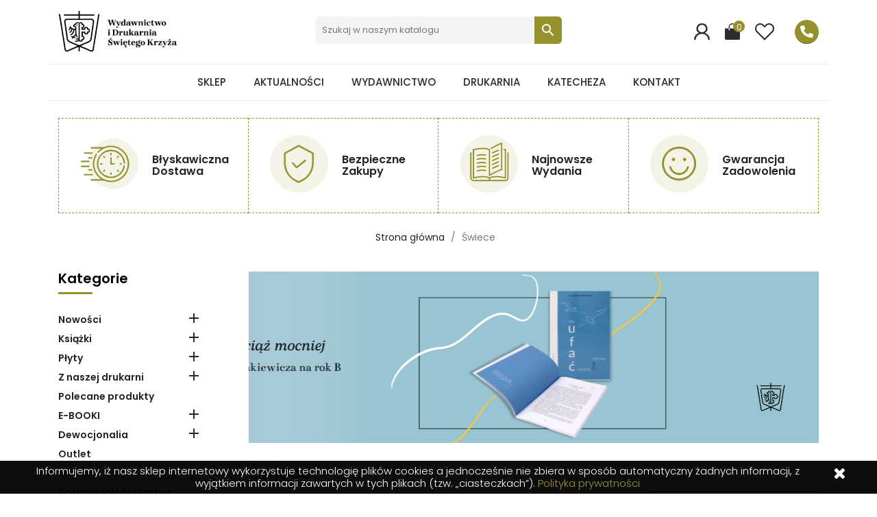

--- FILE ---
content_type: text/html; charset=utf-8
request_url: https://www.wydawnictwo.opole.pl/72-swiece
body_size: 95946
content:
<!doctype html>
<html lang="pl">

  <head>
    
      
  <meta charset="utf-8">


  <meta http-equiv="x-ua-compatible" content="ie=edge">



  <title>Świece</title>
  <meta name="description" content="">
  <meta name="keywords" content="">
        <link rel="canonical" href="https://www.wydawnictwo.opole.pl/72-swiece">
    
        



  <meta name="viewport" content="width=device-width, initial-scale=1">


<meta name="facebook-domain-verification" content="oriyn0jyyhy3put6ks5ckf35r1ci1r" />


  <link rel="icon" type="image/vnd.microsoft.icon" href="https://www.wydawnictwo.opole.pl/img/favicon.ico?1624308618">
  <link rel="shortcut icon" type="image/x-icon" href="https://www.wydawnictwo.opole.pl/img/favicon.ico?1624308618">



    <link rel="stylesheet" href="https://www.wydawnictwo.opole.pl/themes/wydawnictwo/assets/cache/theme-38e4251019.css" type="text/css" media="all">



<link rel="stylesheet" href="https://cdnjs.cloudflare.com/ajax/libs/animate.css/3.7.2/animate.min.css">
<link rel="stylesheet" href="https://cdnjs.cloudflare.com/ajax/libs/font-awesome/4.7.0/css/font-awesome.css">
<link rel="stylesheet" href="https://cdnjs.cloudflare.com/ajax/libs/slick-carousel/1.9.0/slick-theme.min.css">
<link rel="stylesheet" href="https://cdnjs.cloudflare.com/ajax/libs/slick-carousel/1.9.0/slick.min.css">



<link rel="preconnect" href="https://fonts.gstatic.com">
<link href="https://fonts.googleapis.com/css2?family=Brygada+1918:wght@700&display=swap" rel="stylesheet">
<link href="https://fonts.googleapis.com/css2?family=Poppins:wght@300;400;500;600;700&display=swap" rel="stylesheet">


  

  <script type="text/javascript">
        var blockwishlistController = "https:\/\/www.wydawnictwo.opole.pl\/module\/blockwishlist\/action";
        var ceFrontendConfig = {"isEditMode":"","stretchedSectionContainer":false,"is_rtl":false};
        var prestashop = {"cart":{"products":[],"totals":{"total":{"type":"total","label":"Razem","amount":0,"value":"0,00\u00a0z\u0142"},"total_including_tax":{"type":"total","label":"Suma (brutto)","amount":0,"value":"0,00\u00a0z\u0142"},"total_excluding_tax":{"type":"total","label":"Suma (netto)","amount":0,"value":"0,00\u00a0z\u0142"}},"subtotals":{"products":{"type":"products","label":"Produkty","amount":0,"value":"0,00\u00a0z\u0142"},"discounts":null,"shipping":{"type":"shipping","label":"Wysy\u0142ka","amount":0,"value":""},"tax":null},"products_count":0,"summary_string":"0 sztuk","vouchers":{"allowed":1,"added":[]},"discounts":[],"minimalPurchase":0,"minimalPurchaseRequired":""},"currency":{"id":1,"name":"Z\u0142oty polski","iso_code":"PLN","iso_code_num":"985","sign":"z\u0142"},"customer":{"lastname":null,"firstname":null,"email":null,"birthday":null,"newsletter":null,"newsletter_date_add":null,"optin":null,"website":null,"company":null,"siret":null,"ape":null,"is_logged":false,"gender":{"type":null,"name":null},"addresses":[]},"language":{"name":"Polski (Polish)","iso_code":"pl","locale":"pl-PL","language_code":"pl","is_rtl":"0","date_format_lite":"Y-m-d","date_format_full":"Y-m-d H:i:s","id":1},"page":{"title":"","canonical":"https:\/\/www.wydawnictwo.opole.pl\/72-swiece","meta":{"title":"\u015awiece","description":"","keywords":"","robots":"index"},"page_name":"category","body_classes":{"lang-pl":true,"lang-rtl":false,"country-PL":true,"currency-PLN":true,"layout-left-column":true,"page-category":true,"tax-display-enabled":true,"category-id-72":true,"category-\u015awiece":true,"category-id-parent-2":true,"category-depth-level-2":true},"admin_notifications":[]},"shop":{"name":"Wydawnictwo i Drukarnia \u015awi\u0119tego Krzy\u017ca","logo":"https:\/\/www.wydawnictwo.opole.pl\/img\/psshop-logo-1621958270.jpg","stores_icon":"https:\/\/www.wydawnictwo.opole.pl\/img\/logo_stores.png","favicon":"https:\/\/www.wydawnictwo.opole.pl\/img\/favicon.ico"},"urls":{"base_url":"https:\/\/www.wydawnictwo.opole.pl\/","current_url":"https:\/\/www.wydawnictwo.opole.pl\/72-swiece","shop_domain_url":"https:\/\/www.wydawnictwo.opole.pl","img_ps_url":"https:\/\/www.wydawnictwo.opole.pl\/img\/","img_cat_url":"https:\/\/www.wydawnictwo.opole.pl\/img\/c\/","img_lang_url":"https:\/\/www.wydawnictwo.opole.pl\/img\/l\/","img_prod_url":"https:\/\/www.wydawnictwo.opole.pl\/img\/p\/","img_manu_url":"https:\/\/www.wydawnictwo.opole.pl\/img\/m\/","img_sup_url":"https:\/\/www.wydawnictwo.opole.pl\/img\/su\/","img_ship_url":"https:\/\/www.wydawnictwo.opole.pl\/img\/s\/","img_store_url":"https:\/\/www.wydawnictwo.opole.pl\/img\/st\/","img_col_url":"https:\/\/www.wydawnictwo.opole.pl\/img\/co\/","img_url":"https:\/\/www.wydawnictwo.opole.pl\/themes\/wydawnictwo\/assets\/img\/","css_url":"https:\/\/www.wydawnictwo.opole.pl\/themes\/wydawnictwo\/assets\/css\/","js_url":"https:\/\/www.wydawnictwo.opole.pl\/themes\/wydawnictwo\/assets\/js\/","pic_url":"https:\/\/www.wydawnictwo.opole.pl\/upload\/","pages":{"address":"https:\/\/www.wydawnictwo.opole.pl\/adres","addresses":"https:\/\/www.wydawnictwo.opole.pl\/adresy","authentication":"https:\/\/www.wydawnictwo.opole.pl\/logowanie","cart":"https:\/\/www.wydawnictwo.opole.pl\/koszyk","category":"https:\/\/www.wydawnictwo.opole.pl\/index.php?controller=category","cms":"https:\/\/www.wydawnictwo.opole.pl\/index.php?controller=cms","contact":"https:\/\/www.wydawnictwo.opole.pl\/kontakt","discount":"https:\/\/www.wydawnictwo.opole.pl\/rabaty","guest_tracking":"https:\/\/www.wydawnictwo.opole.pl\/sledzenie-zamowien-gosci","history":"https:\/\/www.wydawnictwo.opole.pl\/historia-zamowien","identity":"https:\/\/www.wydawnictwo.opole.pl\/dane-osobiste","index":"https:\/\/www.wydawnictwo.opole.pl\/","my_account":"https:\/\/www.wydawnictwo.opole.pl\/moje-konto","order_confirmation":"https:\/\/www.wydawnictwo.opole.pl\/potwierdzenie-zamowienia","order_detail":"https:\/\/www.wydawnictwo.opole.pl\/index.php?controller=order-detail","order_follow":"https:\/\/www.wydawnictwo.opole.pl\/sledzenie-zamowienia","order":"https:\/\/www.wydawnictwo.opole.pl\/zam\u00f3wienie","order_return":"https:\/\/www.wydawnictwo.opole.pl\/index.php?controller=order-return","order_slip":"https:\/\/www.wydawnictwo.opole.pl\/potwierdzenie-zwrotu","pagenotfound":"https:\/\/www.wydawnictwo.opole.pl\/nie-znaleziono-strony","password":"https:\/\/www.wydawnictwo.opole.pl\/odzyskiwanie-hasla","pdf_invoice":"https:\/\/www.wydawnictwo.opole.pl\/index.php?controller=pdf-invoice","pdf_order_return":"https:\/\/www.wydawnictwo.opole.pl\/index.php?controller=pdf-order-return","pdf_order_slip":"https:\/\/www.wydawnictwo.opole.pl\/index.php?controller=pdf-order-slip","prices_drop":"https:\/\/www.wydawnictwo.opole.pl\/promocje","product":"https:\/\/www.wydawnictwo.opole.pl\/index.php?controller=product","search":"https:\/\/www.wydawnictwo.opole.pl\/szukaj","sitemap":"https:\/\/www.wydawnictwo.opole.pl\/Mapa strony","stores":"https:\/\/www.wydawnictwo.opole.pl\/nasze-sklepy","supplier":"https:\/\/www.wydawnictwo.opole.pl\/dostawcy","register":"https:\/\/www.wydawnictwo.opole.pl\/logowanie?create_account=1","order_login":"https:\/\/www.wydawnictwo.opole.pl\/zam\u00f3wienie?login=1"},"alternative_langs":[],"theme_assets":"\/themes\/wydawnictwo\/assets\/","actions":{"logout":"https:\/\/www.wydawnictwo.opole.pl\/?mylogout="},"no_picture_image":{"bySize":{"small_default":{"url":"https:\/\/www.wydawnictwo.opole.pl\/img\/p\/pl-default-small_default.jpg","width":98,"height":98},"cart_default":{"url":"https:\/\/www.wydawnictwo.opole.pl\/img\/p\/pl-default-cart_default.jpg","width":125,"height":125},"home_default":{"url":"https:\/\/www.wydawnictwo.opole.pl\/img\/p\/pl-default-home_default.jpg","width":250,"height":250},"medium_default":{"url":"https:\/\/www.wydawnictwo.opole.pl\/img\/p\/pl-default-medium_default.jpg","width":452,"height":452},"large_default":{"url":"https:\/\/www.wydawnictwo.opole.pl\/img\/p\/pl-default-large_default.jpg","width":800,"height":800}},"small":{"url":"https:\/\/www.wydawnictwo.opole.pl\/img\/p\/pl-default-small_default.jpg","width":98,"height":98},"medium":{"url":"https:\/\/www.wydawnictwo.opole.pl\/img\/p\/pl-default-home_default.jpg","width":250,"height":250},"large":{"url":"https:\/\/www.wydawnictwo.opole.pl\/img\/p\/pl-default-large_default.jpg","width":800,"height":800},"legend":""}},"configuration":{"display_taxes_label":true,"display_prices_tax_incl":true,"is_catalog":false,"show_prices":true,"opt_in":{"partner":false},"quantity_discount":{"type":"discount","label":"Rabat Jednostkowy"},"voucher_enabled":1,"return_enabled":1},"field_required":[],"breadcrumb":{"links":[{"title":"Strona g\u0142\u00f3wna","url":"https:\/\/www.wydawnictwo.opole.pl\/"},{"title":"\u015awiece","url":"https:\/\/www.wydawnictwo.opole.pl\/72-swiece"}],"count":2},"link":{"protocol_link":"https:\/\/","protocol_content":"https:\/\/"},"time":1768760847,"static_token":"37e480b4b5bacdf745b05e290509479f","token":"96774d0274fdd39c5e2039ed243cd448","debug":false};
        var prestashopFacebookAjaxController = "https:\/\/www.wydawnictwo.opole.pl\/module\/ps_facebook\/Ajax";
        var productsAlreadyTagged = [];
        var psr_icon_color = "#F19D76";
        var removeFromWishlistUrl = "https:\/\/www.wydawnictwo.opole.pl\/module\/blockwishlist\/action?action=deleteProductFromWishlist";
        var wishlist = {"added_to_wishlist_msg":"Produkt zosta\u0142 dodany do&nbsp;<a href=\"https:\/\/www.wydawnictwo.opole.pl\/module\/pk_wishlist\/mywishlist\">listy \u017cycze\u0144<\/a>","wishlist_btn_icon":"<svg class='svgic'><use xlink:href='#si-wishlist'><\/use><\/svg>","static_token":false,"advansedwishlist_controller_url":"https:\/\/www.wydawnictwo.opole.pl\/module\/pk_wishlist\/default","mywishlist_url":"https:\/\/www.wydawnictwo.opole.pl\/module\/pk_wishlist\/mywishlist"};
        var wishlistAddProductToCartUrl = "https:\/\/www.wydawnictwo.opole.pl\/module\/blockwishlist\/action?action=addProductToCart";
        var wishlistUrl = "https:\/\/www.wydawnictwo.opole.pl\/module\/blockwishlist\/view";
      </script>



<script async src="https://www.googletagmanager.com/gtag/js?id=AW-10944353400 "></script>
<script type="javascript"> window.dataLayer = window.dataLayer || []; function gtag(){dataLayer.push(arguments);} gtag('js', new Date()); gtag('config', 'AW-10944353400');</script>

<script src="https://code.jquery.com/jquery-3.4.1.slim.min.js" integrity="sha256-pasqAKBDmFT4eHoN2ndd6lN370kFiGUFyTiUHWhU7k8=" crossorigin="anonymous"></script>
<script src="https://cdnjs.cloudflare.com/ajax/libs/slick-carousel/1.9.0/slick.min.js"></script>



  <!-- emarketing start -->




<!-- emarketing end -->






    
  </head>

  <body id="category" class="lang-pl country-pl currency-pln layout-left-column page-category tax-display-enabled category-id-72 category-Swiece category-id-parent-2 category-depth-level-2 elementor-page elementor-page-72040101">

    
      
    

    <main>
      
              

      <header id="header">
        
          
  <div class="header-banner">
    
  </div>



  <nav class="header-nav">
    <div class="container"> 
      <div class="row">
        <div class="hidden-sm-down">
          <div class="left-nav"> 
                                <a href="https://www.wydawnictwo.opole.pl/">
                    <img class="logo img-responsive" src="https://www.wydawnictwo.opole.pl/img/psshop-logo-1621958270.jpg" alt="Wydawnictwo i Drukarnia Świętego Krzyża" loading="lazy" width="100" height="28">
                  </a>
                        </div>
          <div class="center-nav">
           <!-- Block search module TOP -->
<div id="search_widget" class="search-widget" data-search-controller-url="//www.wydawnictwo.opole.pl/szukaj">
	<form method="get" action="//www.wydawnictwo.opole.pl/szukaj">
		<input type="hidden" name="controller" value="search">
		<input type="text" name="s" value="" placeholder="Szukaj w naszym katalogu" aria-label="Szukaj">
		<button type="submit">
			<i class="material-icons search">&#xE8B6;</i>
      <span class="hidden-xl-down">Szukaj</span>
		</button>
	</form>
</div>
<!-- /Block search module TOP -->

          </div> 
          <div class="right-nav"> 
              <div id="_desktop_user_info">
  <div class="user-info">
          <a
        href="https://www.wydawnictwo.opole.pl/moje-konto"
        title="Zaloguj się do swojego konta klienta"
        rel="nofollow"
      >
        <i class="material-icons">
          <svg xmlns="http://www.w3.org/2000/svg" width="22.35" height="24.57" viewBox="0 0 25.695 28.265">
          <path id="user" d="M19.6,5.625A9,9,0,0,0,14.58,22.087a12.88,12.88,0,0,0-7.83,11.8H9.32a10.278,10.278,0,1,1,20.556,0h2.57a12.887,12.887,0,0,0-7.83-11.805A9,9,0,0,0,19.6,5.625Zm0,2.57a6.424,6.424,0,1,1-6.424,6.424A6.4,6.4,0,0,1,19.6,8.195Z" transform="translate(-6.75 -5.625)" fill="#2f2b27"/>
        </svg>
        </i>
      </a>
      </div>
</div>
<div id="_desktop_cart">
  <div class="blockcart cart-preview inactive" data-refresh-url="//www.wydawnictwo.opole.pl/module/ps_shoppingcart/ajax">
    <div class="header">
              <i class="material-icons shopping-cart">
        <svg xmlns="http://www.w3.org/2000/svg" width="21.66" height="24.57" viewBox="0 0 28 31.78">
          <g id="__TEMP__SVG__" transform="translate(-4 -2.22)">
            <path id="Path_47" data-name="Path 47" d="M13,9.22a5,5,0,1,1,10,0V12h2V9.22a7,7,0,1,0-14,0V12h2Z" fill="#2f2b27"/>
            <path id="Path_48" data-name="Path 48" d="M25,12v3.1a1,1,0,0,1-2,0V12H13v3.1a1,1,0,0,1-2,0V12H4V32a2,2,0,0,0,2,2H30a2,2,0,0,0,2-2V12Z" fill="#2f2b27"/>
          </g>
        </svg>
        </i>
        <span class="cart-products-count">0</span>
          </div>
  </div>
</div>

              <div id="favorite-list">
  <a class="col-lg-4 col-md-6 col-sm-6 col-xs-12" href="https://www.wydawnictwo.opole.pl/module/pk_wishlist/mywishlist" title="Przejdź do ulubionych">
    <svg xmlns="http://www.w3.org/2000/svg" width="27.94" height="24.56" viewBox="0 0 31.506 27.698">
        <g id="heart" transform="translate(-2.245 -4.499)">
          <path id="Path_49" data-name="Path 49" d="M33.48,10.755a7.85,7.85,0,0,0-.833-2.025A7.29,7.29,0,0,0,31.3,6.952a8.505,8.505,0,0,0-2.723-1.823,8.415,8.415,0,0,0-6.39,0,9,9,0,0,0-2.61,1.688l-.113.135L18,8.415,16.535,6.952l-.113-.135a9,9,0,0,0-2.61-1.688,8.415,8.415,0,0,0-6.39,0A8.5,8.5,0,0,0,4.7,6.952a7.987,7.987,0,0,0-2.183,3.8A8.438,8.438,0,0,0,2.246,13a8.391,8.391,0,0,0,.27,2.115,9,9,0,0,0,.81,2A8.55,8.55,0,0,0,4.7,18.9L18,32.2,31.3,18.9a7.739,7.739,0,0,0,1.35-1.778A8.05,8.05,0,0,0,33.75,13a8.431,8.431,0,0,0-.27-2.25Zm-2.25,3.667a6.053,6.053,0,0,1-1.552,2.723l-11.723,11.7L6.232,17.145a6.525,6.525,0,0,1-.99-1.282A6.75,6.75,0,0,1,4.634,14.4a7.313,7.313,0,0,1-.18-1.552,7.56,7.56,0,0,1,.181-1.6,6.3,6.3,0,0,1,.608-1.463,5.952,5.952,0,0,1,.99-1.282,6.548,6.548,0,0,1,2-1.35,6.3,6.3,0,0,1,4.68,0,6.122,6.122,0,0,1,1.98,1.327l3.06,3.083,3.06-3.083a6.12,6.12,0,0,1,1.98-1.327,6.3,6.3,0,0,1,4.68,0,6.574,6.574,0,0,1,2,1.35,4.834,4.834,0,0,1,.968,1.282,6.053,6.053,0,0,1,.787,3.015,5.85,5.85,0,0,1-.135,1.62h-.068Z" fill="#2f2b27"/>
        </g>
      </svg> 
  </a>
</div>
              <div class="nav-phone">
                <a class="custom-tooltip title="Zadzwoń">
                  <svg xmlns="http://www.w3.org/2000/svg" width="18.226" height="18.226" viewBox="0 0 20.226 20.226">
                    <path id="phone" d="M.734.971,4.842.023A.954.954,0,0,1,5.929.572L7.825,5A.947.947,0,0,1,7.553,6.1L5.159,8.062a14.638,14.638,0,0,0,7,7l1.96-2.394a.947.947,0,0,1,1.106-.272l4.424,1.9a.96.96,0,0,1,.552,1.09l-.948,4.109a.947.947,0,0,1-.924.734A18.327,18.327,0,0,1,0,1.9.946.946,0,0,1,.734.971Z" transform="translate(0.001 0.001)" fill="#fff"/>
                  </svg>
                  <span class="custom-tooltiptext">
                    <p>77 45 31 123</p>
                    
                  </span>

                </a>
              </div>
          </div>

        </div>
        <div class="hidden-md-up text-sm-center mobile mobile-nav-t">
          <div class="logo-top-mobile">
                                <a href="https://www.wydawnictwo.opole.pl/">
                    <img class="logo img-responsive" src="https://www.wydawnictwo.opole.pl/img/psshop-logo-1621958270.jpg" alt="Wydawnictwo i Drukarnia Świętego Krzyża" loading="lazy" width="100" height="28">
                  </a>
                        </div>
          <div class="nav-top-mobile">
          <div class="float-xs-right" id="_mobile_user_wishlist"> <div id="favorite-list">
  <a class="col-lg-4 col-md-6 col-sm-6 col-xs-12" href="https://www.wydawnictwo.opole.pl/module/pk_wishlist/mywishlist" title="Przejdź do ulubionych">
    <svg xmlns="http://www.w3.org/2000/svg" width="27.94" height="24.56" viewBox="0 0 31.506 27.698">
        <g id="heart" transform="translate(-2.245 -4.499)">
          <path id="Path_49" data-name="Path 49" d="M33.48,10.755a7.85,7.85,0,0,0-.833-2.025A7.29,7.29,0,0,0,31.3,6.952a8.505,8.505,0,0,0-2.723-1.823,8.415,8.415,0,0,0-6.39,0,9,9,0,0,0-2.61,1.688l-.113.135L18,8.415,16.535,6.952l-.113-.135a9,9,0,0,0-2.61-1.688,8.415,8.415,0,0,0-6.39,0A8.5,8.5,0,0,0,4.7,6.952a7.987,7.987,0,0,0-2.183,3.8A8.438,8.438,0,0,0,2.246,13a8.391,8.391,0,0,0,.27,2.115,9,9,0,0,0,.81,2A8.55,8.55,0,0,0,4.7,18.9L18,32.2,31.3,18.9a7.739,7.739,0,0,0,1.35-1.778A8.05,8.05,0,0,0,33.75,13a8.431,8.431,0,0,0-.27-2.25Zm-2.25,3.667a6.053,6.053,0,0,1-1.552,2.723l-11.723,11.7L6.232,17.145a6.525,6.525,0,0,1-.99-1.282A6.75,6.75,0,0,1,4.634,14.4a7.313,7.313,0,0,1-.18-1.552,7.56,7.56,0,0,1,.181-1.6,6.3,6.3,0,0,1,.608-1.463,5.952,5.952,0,0,1,.99-1.282,6.548,6.548,0,0,1,2-1.35,6.3,6.3,0,0,1,4.68,0,6.122,6.122,0,0,1,1.98,1.327l3.06,3.083,3.06-3.083a6.12,6.12,0,0,1,1.98-1.327,6.3,6.3,0,0,1,4.68,0,6.574,6.574,0,0,1,2,1.35,4.834,4.834,0,0,1,.968,1.282,6.053,6.053,0,0,1,.787,3.015,5.85,5.85,0,0,1-.135,1.62h-.068Z" fill="#2f2b27"/>
        </g>
      </svg> 
  </a>
</div></div>
            <div class="float-xs-right" id="_mobile_cart"></div>
            <div class="float-xs-right" id="_mobile_user_info"></div>
            <div class="float-xs-right" id="_mobile_search">
              <i class="material-icons mobile-search-icon search">
                  <svg xmlns="http://www.w3.org/2000/svg" xmlns:xlink="http://www.w3.org/1999/xlink" version="1.1" id="Capa_1" x="0px" y="0px" viewBox="0 0 512.005 512.005" style="enable-background:new 0 0 512.005 512.005;" xml:space="preserve">
                  <g>
                    <g>
                      <path d="M505.749,475.587l-145.6-145.6c28.203-34.837,45.184-79.104,45.184-127.317c0-111.744-90.923-202.667-202.667-202.667    S0,90.925,0,202.669s90.923,202.667,202.667,202.667c48.213,0,92.48-16.981,127.317-45.184l145.6,145.6    c4.16,4.16,9.621,6.251,15.083,6.251s10.923-2.091,15.083-6.251C514.091,497.411,514.091,483.928,505.749,475.587z     M202.667,362.669c-88.235,0-160-71.765-160-160s71.765-160,160-160s160,71.765,160,160S290.901,362.669,202.667,362.669z"/>
                    </g>
                  </g>
                  <g>
                  </g>
                  <g>
                  </g>
                  <g>
                  </g>
                  <g>
                  </g>
                  <g>
                  </g>
                  <g>
                  </g>
                  <g>
                  </g>
                  <g>
                  </g>
                  <g>
                  </g>
                  <g>
                  </g>
                  <g>
                  </g>
                  <g>
                  </g>
                  <g>
                  </g>
                  <g>
                  </g>
                  <g>
                  </g>
                  </svg>
              </i>
            </div>  
            
          </div>
          <div class="top-logo" id="_mobile_logo"></div>
          <div class="clearfix"></div>
        </div>
      </div>
    </div>
  </nav>



  <div class="header-top">
    <div class="container">
       <div class="row">
        <div class="header-top-menu">
                        <!-- Menu -->
        <div id="block_top_menu" class="sf-contener clearfix col-lg-12">
        <div class="cat-title">Menu</div>
        <ul class="sf-menu clearfix menu-content">
            <li><a href="https://www.wydawnictwo.opole.pl/" title="Sklep">Sklep</a><ul><li><a href="https://www.wydawnictwo.opole.pl/80-nowosci" title="Nowości">Nowości</a><ul><li><a href="https://www.wydawnictwo.opole.pl/15-nowosci" title="Nowości">Nowości</a></li></ul></li><li><a href="https://www.wydawnictwo.opole.pl/34-ksiazki" title="Książki">Książki</a><ul><li><a href="https://www.wydawnictwo.opole.pl/39-tania-ksiazka" title="Tania książka!">Tania książka!</a></li><li><a href="https://www.wydawnictwo.opole.pl/18-podreczniki-do-nauki-religii" title="Podręczniki do nauki religii">Podręczniki do nauki religii</a><ul><li><a href="https://www.wydawnictwo.opole.pl/64-dla-katechetow" title="Dla katechetów">Dla katechetów</a></li></ul></li><li><a href="https://www.wydawnictwo.opole.pl/12-modlitewniki" title="Modlitewniki i śpiewniki">Modlitewniki i śpiewniki</a><ul><li><a href="https://www.wydawnictwo.opole.pl/23-droga-do-nieba" title=""Droga do nieba"">"Droga do nieba"</a></li><li><a href="https://www.wydawnictwo.opole.pl/24-pozostale" title="Pozostałe">Pozostałe</a></li><li><a href="https://www.wydawnictwo.opole.pl/60-droga-krzyzowa" title="Droga Krzyżowa">Droga Krzyżowa</a></li></ul></li><li><a href="https://www.wydawnictwo.opole.pl/11-duchowosc" title="Duchowość">Duchowość</a><ul><li><a href="https://www.wydawnictwo.opole.pl/55-benedykt-xvi" title="Benedykt XVI">Benedykt XVI</a></li><li><a href="https://www.wydawnictwo.opole.pl/32-grzywocz" title="ks. Krzysztof Grzywocz">ks. Krzysztof Grzywocz</a></li><li><a href="https://www.wydawnictwo.opole.pl/54-ks-helmut-porada" title="ks. Helmut Porada">ks. Helmut Porada</a></li><li><a href="https://www.wydawnictwo.opole.pl/56-ks-roman-e-rogowski" title="ks. Roman E. Rogowski">ks. Roman E. Rogowski</a></li><li><a href="https://www.wydawnictwo.opole.pl/53-bl_alojzy_liguda" title="bł. o. Alojzy Liguda SVD">bł. o. Alojzy Liguda SVD</a></li><li><a href="https://www.wydawnictwo.opole.pl/31--komunia-i-wyzwolenie-cl" title="Komunia i Wyzwolenie (CL)">Komunia i Wyzwolenie (CL)</a></li></ul></li><li><a href="https://www.wydawnictwo.opole.pl/38-teologia" title="Teologia">Teologia</a></li><li><a href="https://www.wydawnictwo.opole.pl/40-biblia" title="Biblia">Biblia</a></li><li><a href="https://www.wydawnictwo.opole.pl/20-liturgia" title="Liturgia">Liturgia</a></li><li><a href="https://www.wydawnictwo.opole.pl/19-duszpasterstwo" title="Duszpasterstwo">Duszpasterstwo</a><ul><li><a href="https://www.wydawnictwo.opole.pl/46-drogakrzyzowa" title="Rozważania Drogi Krzyżowej">Rozważania Drogi Krzyżowej</a></li><li><a href="https://www.wydawnictwo.opole.pl/47-rozaniec" title="Rozważania różańcowe">Rozważania różańcowe</a></li><li><a href="https://www.wydawnictwo.opole.pl/48-kazania" title="Zbiory kazań i homilii">Zbiory kazań i homilii</a><ul><li><a href="https://www.wydawnictwo.opole.pl/43-bpandrzej" title="Bp Andrzej Czaja">Bp Andrzej Czaja</a></li><li><a href="https://www.wydawnictwo.opole.pl/44-bpalfons" title="Bp Alfons Nossol">Bp Alfons Nossol</a></li></ul></li><li><a href="https://www.wydawnictwo.opole.pl/49-kancelaria" title="Kancelaria parafialna">Kancelaria parafialna</a></li><li><a href="https://www.wydawnictwo.opole.pl/50-katecheza-parafialna" title="Katecheza parafialna">Katecheza parafialna</a></li><li><a href="https://www.wydawnictwo.opole.pl/51-lso" title="Liturgiczna Służba Ołtarza">Liturgiczna Służba Ołtarza</a></li><li><a href="https://www.wydawnictwo.opole.pl/52-dm" title="Dzieci Maryi">Dzieci Maryi</a></li></ul></li><li><a href="https://www.wydawnictwo.opole.pl/41-historia" title="Historia">Historia</a></li><li><a href="https://www.wydawnictwo.opole.pl/42-literatura-piekna" title="Literatura piękna">Literatura piękna</a></li><li><a href="https://www.wydawnictwo.opole.pl/14-albumy-i-przewodniki" title="Albumy i przewodniki">Albumy i przewodniki</a></li><li><a href="https://www.wydawnictwo.opole.pl/36-nuty" title="Nuty">Nuty</a><ul><li><a href="https://www.wydawnictwo.opole.pl/45-choraly" title="Chorały">Chorały</a></li></ul></li><li><a href="https://www.wydawnictwo.opole.pl/33-niemieckojezyczne" title="Wydawnictwa Niemieckojęzyczne">Wydawnictwa Niemieckojęzyczne</a></li><li><a href="https://www.wydawnictwo.opole.pl/10-inne" title="Inne">Inne</a></li><li><a href="https://www.wydawnictwo.opole.pl/69-dla-dzieci" title="Dla dzieci">Dla dzieci</a></li></ul></li><li><a href="https://www.wydawnictwo.opole.pl/17-plyty" title="Płyty">Płyty</a><ul><li><a href="https://www.wydawnictwo.opole.pl/25-opoleuwielbia" title="OpoleUwielbia - Koncert Uwielbienia">OpoleUwielbia - Koncert Uwielbienia</a></li><li><a href="https://www.wydawnictwo.opole.pl/26-adam" title="Akademia Damsko - Męska">Akademia Damsko - Męska</a></li></ul></li><li><a href="https://www.wydawnictwo.opole.pl/37-wydruki" title="Z naszej drukarni">Z naszej drukarni</a><ul><li><a href="https://www.wydawnictwo.opole.pl/61-koleda" title="Obrazki kolędowe">Obrazki kolędowe</a></li><li><a href="https://www.wydawnictwo.opole.pl/16-obrazki" title="Obrazki i portrety">Obrazki i portrety</a><ul><li><a href="https://www.wydawnictwo.opole.pl/30-jezus" title="Jezus Chrystus">Jezus Chrystus</a></li><li><a href="https://www.wydawnictwo.opole.pl/28-mb" title="Matka Boża">Matka Boża</a></li><li><a href="https://www.wydawnictwo.opole.pl/29-swjozef" title="Św. Józef">Św. Józef</a></li><li><a href="https://www.wydawnictwo.opole.pl/57-slascyswieci" title="Śląscy święci i błogosławieni">Śląscy święci i błogosławieni</a></li></ul></li><li><a href="https://www.wydawnictwo.opole.pl/22-widokowki" title="Widokówki i papeteria">Widokówki i papeteria</a></li><li><a href="https://www.wydawnictwo.opole.pl/21-swiadectwa" title="Świadectwa i dyplomy">Świadectwa i dyplomy</a></li></ul></li><li><a href="https://www.wydawnictwo.opole.pl/59-polecane-produkty" title="Polecane produkty">Polecane produkty</a></li><li><a href="https://www.wydawnictwo.opole.pl/62-e-books" title="E-BOOKI">E-BOOKI</a><ul><li><a href="https://www.wydawnictwo.opole.pl/63-e-katecheza" title="Dla katechetów">Dla katechetów</a></li></ul></li><li><a href="https://www.wydawnictwo.opole.pl/67-dewocjonalia" title="Dewocjonalia">Dewocjonalia</a><ul><li><a href="https://www.wydawnictwo.opole.pl/66-I-Komunia-sw" title="Uroczystość I Komunii św.">Uroczystość I Komunii św.</a></li><li><a href="https://www.wydawnictwo.opole.pl/70-kartki-okolicznosciowe" title="Kartki okolicznościowe">Kartki okolicznościowe</a></li><li><a href="https://www.wydawnictwo.opole.pl/73-rozance-" title="Różańce">Różańce</a></li><li><a href="https://www.wydawnictwo.opole.pl/74-kubki" title="Kubki">Kubki</a></li><li><a href="https://www.wydawnictwo.opole.pl/75-kafelki-ceramiczne" title="Kafelki ceramiczne">Kafelki ceramiczne</a></li><li><a href="https://www.wydawnictwo.opole.pl/76-torby-i-plecaki-ewangelizacyjne" title="Torby i plecaki ewangelizacyjne">Torby i plecaki ewangelizacyjne</a></li><li><a href="https://www.wydawnictwo.opole.pl/78-drobne-gadzety" title="Drobne gadżety">Drobne gadżety</a></li><li><a href="https://www.wydawnictwo.opole.pl/81-plakaty" title="Plakaty">Plakaty</a></li></ul></li><li><a href="https://www.wydawnictwo.opole.pl/71-outlet" title="Outlet">Outlet</a></li><li class="sfHoverForce"><a href="https://www.wydawnictwo.opole.pl/72-swiece" title="Świece">Świece</a></li><li><a href="https://www.wydawnictwo.opole.pl/77-rozmawialniki-i-karty-z-wersetami" title="Rozmawialniki i karty z wersetami">Rozmawialniki i karty z wersetami</a></li></ul></li><li><a href="https://www.wydawnictwo.opole.pl/blog" title="Aktualności">Aktualności</a></li>
<li><a href="https://www.wydawnictwo.opole.pl/content/6-wydawnictwo" title="Wydawnictwo">Wydawnictwo</a></li>
<li><a href="https://www.wydawnictwo.opole.pl/content/7-drukarnia" title="Drukarnia">Drukarnia</a></li>
<li><a href="http://www.katecheza.krzyz.opole.pl/" onclick="return !window.open(this.href);" title="Katecheza">Katecheza</a></li>
<li><a href="https://www.wydawnictwo.opole.pl/kontakt" title="Kontakt">Kontakt</a></li>

                    </ul>
    </div>
    <!--/ Menu -->

          <div class="clearfix"></div> 
        </div>
      </div>
      <div id="mobile_top_menu_wrapper" class="row hidden-md-up" style="display:none;">
        <div class="js-top-menu mobile" id="_mobile_top_menu"></div>
        <div class="js-top-menu-bottom">
          <div id="_mobile_currency_selector"></div>
          <div id="_mobile_language_selector"></div>
          <div id="_mobile_contact_link"></div>
        </div>
        <div class="top-menu-bottom-icon">
        
        </div>
      </div>
    </div>
  </div>
  


<div id="myModal" class="modal">

  <!-- Modal content -->
  <div class="modal-content">
    <span class="close">&times;</span>
    <!-- Block search module TOP -->
<div id="search_widget" class="search-widget" data-search-controller-url="//www.wydawnictwo.opole.pl/szukaj">
	<form method="get" action="//www.wydawnictwo.opole.pl/szukaj">
		<input type="hidden" name="controller" value="search">
		<input type="text" name="s" value="" placeholder="Szukaj w naszym katalogu" aria-label="Szukaj">
		<button type="submit">
			<i class="material-icons search">&#xE8B6;</i>
      <span class="hidden-xl-down">Szukaj</span>
		</button>
	</form>
</div>
<!-- /Block search module TOP -->

  </div>

</div>


<script>
  // Get the modal
  var modal = document.getElementById("myModal");

  // Get the button that opens the modal
  var btn = document.getElementById("_mobile_search");

  // Get the <span> element that closes the modal
  var span = document.getElementsByClassName("close")[0];

  // When the user clicks the button, open the modal 
  btn.onclick = function() {
    modal.style.display = "block";
  }

  // When the user clicks on <span> (x), close the modal
  span.onclick = function() {
    modal.style.display = "none";
  }

  // When the user clicks anywhere outside of the modal, close it
  window.onclick = function(event) {
    if (event.target == modal) {
      modal.style.display = "none";
    }
  }
</script>        
      </header>

      
        
<aside id="notifications">
  <div class="container">
    
    
    
      </div>
</aside>
      

      <section id="wrapper">
        
         
        <div class="container">
      
            <div class="under-the-slider">
    <div class="under-the-slider-tile">
      <div class="under-the-slider-tile-icon">
        <svg xmlns="http://www.w3.org/2000/svg" width="105.143" height="92" viewBox="0 0 105.143 92">
          <g id="fast-time" transform="translate(0 -50.717)">
            <path id="Path_211" data-name="Path 211" d="M32.665,136.8H46.3a1.293,1.293,0,1,0,0-2.586H32.665a1.293,1.293,0,1,0,0,2.586Z" transform="translate(-25.962 -58.493)" fill="#95922e"/>
            <path id="Path_212" data-name="Path 212" d="M83.193,185.317H77.805a1.293,1.293,0,0,0,0,2.587h5.388a1.293,1.293,0,0,0,0-2.587Z" transform="translate(-63.319 -100.788)" fill="#95922e"/>
            <path id="Path_213" data-name="Path 213" d="M1.293,224.913H14.486a1.293,1.293,0,1,0,0-2.586H1.293a1.293,1.293,0,1,0,0,2.586Z" transform="translate(0 -131.416)" fill="#95922e"/>
            <path id="Path_214" data-name="Path 214" d="M47.6,364.082a1.293,1.293,0,0,0-1.293-1.293H32.665a1.293,1.293,0,1,0,0,2.586H46.3A1.293,1.293,0,0,0,47.6,364.082Z" transform="translate(-25.962 -247.658)" fill="#95922e"/>
            <path id="Path_215" data-name="Path 215" d="M83.193,311.683H77.805a1.293,1.293,0,0,0,0,2.586h5.388a1.293,1.293,0,0,0,0-2.586Z" transform="translate(-63.319 -205.364)" fill="#95922e"/>
            <path id="Path_216" data-name="Path 216" d="M15.78,275.966a1.293,1.293,0,0,0-1.293-1.293H1.293a1.293,1.293,0,1,0,0,2.586H14.486A1.293,1.293,0,0,0,15.78,275.966Z" transform="translate(0 -174.736)" fill="#95922e"/>
            <path id="Path_217" data-name="Path 217" d="M313.322,143.943a1.293,1.293,0,0,0,1.293-1.293v-1.974a1.293,1.293,0,1,0-2.586,0v1.974A1.293,1.293,0,0,0,313.322,143.943Z" transform="translate(-258.225 -62.773)" fill="#95922e"/>
            <path id="Path_218" data-name="Path 218" d="M384.695,171.721a1.294,1.294,0,0,0-1.829,0l-1.4,1.4a1.293,1.293,0,0,0,1.829,1.829l1.4-1.4A1.294,1.294,0,0,0,384.695,171.721Z" transform="translate(-315.379 -89.223)" fill="#95922e"/>
            <path id="Path_219" data-name="Path 219" d="M410.992,248.5a1.293,1.293,0,1,0,0,2.586h1.974a1.293,1.293,0,0,0,0-2.586Z" transform="translate(-339.054 -153.076)" fill="#95922e"/>
            <path id="Path_220" data-name="Path 220" d="M383.3,317.942a1.293,1.293,0,0,0-1.829,1.829l1.4,1.4a1.293,1.293,0,0,0,1.829-1.829Z" transform="translate(-315.379 -210.23)" fill="#95922e"/>
            <path id="Path_221" data-name="Path 221" d="M312.029,347.463v1.974a1.293,1.293,0,0,0,2.586,0v-1.974a1.293,1.293,0,0,0-2.586,0Z" transform="translate(-258.225 -233.904)" fill="#95922e"/>
            <path id="Path_222" data-name="Path 222" d="M236.645,317.942l-1.4,1.4a1.293,1.293,0,0,0,1.829,1.829l1.4-1.4a1.293,1.293,0,0,0-1.829-1.829Z" transform="translate(-194.371 -210.23)" fill="#95922e"/>
            <path id="Path_223" data-name="Path 223" d="M204.2,248.5a1.293,1.293,0,1,0,0,2.586h1.974a1.293,1.293,0,0,0,0-2.586Z" transform="translate(-167.923 -153.076)" fill="#95922e"/>
            <path id="Path_224" data-name="Path 224" d="M238.475,173.117l-1.4-1.4a1.293,1.293,0,1,0-1.829,1.829l1.4,1.4a1.293,1.293,0,0,0,1.829-1.829Z" transform="translate(-194.372 -89.223)" fill="#95922e"/>
            <path id="Path_225" data-name="Path 225" d="M320.276,197.5a1.293,1.293,0,0,0-1.293-1.293h-4.368v-9.6a1.293,1.293,0,0,0-2.586,0V197.5a1.293,1.293,0,0,0,1.293,1.293h5.661A1.293,1.293,0,0,0,320.276,197.5Z" transform="translate(-258.225 -100.787)" fill="#95922e"/>
            <path id="Path_226" data-name="Path 226" d="M220.3,132.039a1.293,1.293,0,0,0,1.213-1.369,25.766,25.766,0,1,0-.238,5.441,1.293,1.293,0,1,0-2.558-.384,23.215,23.215,0,1,1,.214-4.9,1.294,1.294,0,0,0,1.369,1.212Z" transform="translate(-140.683 -35.535)" fill="#95922e"/>
            <path id="Path_227" data-name="Path 227" d="M140.9,63.529a33.175,33.175,0,0,0-13.108,2.709H104.974a1.293,1.293,0,0,0,0,2.586h17.952a33.153,33.153,0,0,0-6.632,5.622,1.293,1.293,0,0,0,1.917,1.736,30.54,30.54,0,1,1-3.032,3.949,1.293,1.293,0,0,0-2.172-1.4,33.18,33.18,0,0,0,9.928,45.882H104.974a1.293,1.293,0,1,0,0,2.586h22.8A33.187,33.187,0,1,0,140.9,63.529Z" transform="translate(-85.803)" fill="#95922e"/>
            <circle id="Ellipse_4" data-name="Ellipse 4" cx="46" cy="46" r="46" transform="translate(13.143 50.717)" fill="#95922e" opacity="0.11"/>
          </g>
        </svg>

      </div>
      <h5>Błyskawiczna <br>
Dostawa</h5>
    </div>
        <div class="under-the-slider-tile">
      <div class="under-the-slider-tile-icon">
          <svg xmlns="http://www.w3.org/2000/svg" width="92" height="92" viewBox="0 0 92 92">
            <g id="security_1_" data-name="security (1)" transform="translate(22.278 16.046)">
              <path id="Path_209" data-name="Path 209" d="M46.112,12.13,23.6.132A1.119,1.119,0,0,0,22.53.138l-21.893,12a1.121,1.121,0,0,0-.582.983V28.792a32.451,32.451,0,0,0,19.45,29.7l3.039,1.324a1.12,1.12,0,0,0,.892,0l3.424-1.479A32.387,32.387,0,0,0,46.706,28.481V13.119A1.121,1.121,0,0,0,46.112,12.13ZM44.464,28.481A30.15,30.15,0,0,1,25.982,56.276l-.008,0-2.982,1.287L20.4,56.436A30.206,30.206,0,0,1,2.3,28.792V13.783L23.076,2.394l21.388,11.4Zm0,0" transform="translate(0 0)" fill="#95922e" stroke="#95922e" stroke-width="0.5"/>
              <path id="Path_210" data-name="Path 210" d="M81.815,150.718a1.121,1.121,0,0,0-1.705,1.456l5.921,6.934a1.121,1.121,0,0,0,1.559.142l13.791-11.22a1.121,1.121,0,0,0-1.415-1.739L87.026,156.818Zm0,0" transform="translate(-67.01 -122.653)" fill="#95922e" stroke="#95922e" stroke-width="0.5"/>
              <circle id="Ellipse_4" data-name="Ellipse 4" cx="46" cy="46" r="46" transform="translate(-22.278 -16.046)" fill="#95922e" opacity="0.114"/>
            </g>
          </svg>

      </div>
      <h5>Bezpieczne <br>
Zakupy</h5>
    </div>
        <div class="under-the-slider-tile">
        <div class="under-the-slider-tile-icon">
          <svg xmlns="http://www.w3.org/2000/svg" width="92" height="92" viewBox="0 0 92 92">
            <g id="open-book" transform="translate(15.727 12.121)">
              <g id="Group_164" data-name="Group 164" transform="translate(0.002 0)">
                <g id="Group_163" data-name="Group 163" transform="translate(0)">
                  <path id="Path_198" data-name="Path 198" d="M290.241,201.838a1.023,1.023,0,0,0,1.375.446,87.57,87.57,0,0,1,9.038-4.022,1.022,1.022,0,0,0-.617-1.949,87.617,87.617,0,0,0-9.349,4.15A1.022,1.022,0,0,0,290.241,201.838Z" transform="translate(-255.4 -172.772)" fill="#95922e"/>
                  <path id="Path_199" data-name="Path 199" d="M291.153,100a1.019,1.019,0,0,0,.463-.111,87.574,87.574,0,0,1,9.038-4.022,1.022,1.022,0,0,0-.617-1.949,87.614,87.614,0,0,0-9.349,4.15,1.021,1.021,0,0,0,.465,1.932Z" transform="translate(-255.4 -82.631)" fill="#95922e"/>
                  <path id="Path_200" data-name="Path 200" d="M60.27,15.323a1.021,1.021,0,0,0-1.021,1.021V56.182a3.068,3.068,0,0,1-3.064,3.064H31.668V56.9a30.1,30.1,0,0,1,9.193-1.735,52.689,52.689,0,0,1,15,1.991,1.021,1.021,0,0,0,1.343-.969V11.237a1.02,1.02,0,0,0-.8-1s-.8-.179-2.17-.43a1.021,1.021,0,0,0-.37,2.009c.522.1.959.181,1.3.248V54.825a57.688,57.688,0,0,0-14.3-1.707,32.091,32.091,0,0,0-10.175,1.957,23.93,23.93,0,0,0-9.233-1.957,68.836,68.836,0,0,0-15.322,1.75V12.027a67.237,67.237,0,0,1,15.322-1.812A22.147,22.147,0,0,1,29.625,11.9V52.1a1.021,1.021,0,0,0,1.548.875c.1-.06,10.222-6.105,19.2-9.1a1.022,1.022,0,0,0,.7-.969V1.022A1.023,1.023,0,0,0,49.7.065,108.662,108.662,0,0,0,33.17,8.328a1.022,1.022,0,1,0,1.083,1.732A109.179,109.179,0,0,1,49.033,2.515V42.172a114.474,114.474,0,0,0-17.365,8.15V11.237a1.022,1.022,0,0,0-.565-.914,23.653,23.653,0,0,0-9.65-2.15A66.3,66.3,0,0,0,4.828,10.255a1.021,1.021,0,0,0-.741.982V56.182A1.021,1.021,0,0,0,5.109,57.2a1.007,1.007,0,0,0,.28-.04,65.617,65.617,0,0,1,16.064-2,22.1,22.1,0,0,1,8.172,1.684v2.4H5.109a3.068,3.068,0,0,1-3.064-3.064V16.344a1.021,1.021,0,1,0-2.043,0V56.182A5.113,5.113,0,0,0,5.109,61.29H56.184a5.113,5.113,0,0,0,5.107-5.107V16.344A1.021,1.021,0,0,0,60.27,15.323Z" transform="translate(-0.002 0)" fill="#95922e"/>
                  <path id="Path_201" data-name="Path 201" d="M290.241,150.638a1.023,1.023,0,0,0,1.375.446,87.576,87.576,0,0,1,9.038-4.022,1.022,1.022,0,0,0-.617-1.949,87.618,87.618,0,0,0-9.349,4.15A1.022,1.022,0,0,0,290.241,150.638Z" transform="translate(-255.4 -127.701)" fill="#95922e"/>
                  <path id="Path_202" data-name="Path 202" d="M290.241,253.038a1.023,1.023,0,0,0,1.375.446,87.571,87.571,0,0,1,9.038-4.022,1.022,1.022,0,0,0-.617-1.949,87.618,87.618,0,0,0-9.349,4.15A1.022,1.022,0,0,0,290.241,253.038Z" transform="translate(-255.4 -217.843)" fill="#95922e"/>
                  <path id="Path_203" data-name="Path 203" d="M99.867,154.21c-6.308-1.48-13.475.406-13.777.486a1.022,1.022,0,0,0,.264,2.008,1.039,1.039,0,0,0,.266-.035c.068-.019,6.97-1.835,12.782-.471a1.021,1.021,0,1,0,.466-1.989Z" transform="translate(-75.119 -135.252)" fill="#95922e"/>
                  <path id="Path_204" data-name="Path 204" d="M99.867,205.413c-6.308-1.479-13.475.406-13.777.486a1.022,1.022,0,0,0,.264,2.008,1.038,1.038,0,0,0,.266-.035c.068-.019,6.97-1.835,12.782-.471a1.021,1.021,0,1,0,.466-1.989Z" transform="translate(-75.119 -180.327)" fill="#95922e"/>
                  <path id="Path_205" data-name="Path 205" d="M290.241,304.238a1.023,1.023,0,0,0,1.375.446,87.579,87.579,0,0,1,9.038-4.022,1.022,1.022,0,0,0-.617-1.949,87.612,87.612,0,0,0-9.349,4.15A1.022,1.022,0,0,0,290.241,304.238Z" transform="translate(-255.4 -262.914)" fill="#95922e"/>
                  <path id="Path_206" data-name="Path 206" d="M99.867,256.612c-6.308-1.479-13.475.4-13.777.486a1.022,1.022,0,0,0,.264,2.009,1.036,1.036,0,0,0,.266-.036c.068-.019,6.97-1.835,12.782-.471a1.021,1.021,0,1,0,.466-1.989Z" transform="translate(-75.119 -225.397)" fill="#95922e"/>
                  <path id="Path_207" data-name="Path 207" d="M99.867,359.01c-6.308-1.48-13.475.406-13.777.486a1.022,1.022,0,0,0,.264,2.009,1.036,1.036,0,0,0,.266-.036c.068-.019,6.97-1.835,12.782-.471a1.021,1.021,0,1,0,.466-1.989Z" transform="translate(-75.119 -315.537)" fill="#95922e"/>
                  <path id="Path_208" data-name="Path 208" d="M99.867,307.808c-6.308-1.48-13.475.4-13.777.486a1.022,1.022,0,0,0,.264,2.009,1.035,1.035,0,0,0,.266-.036c.068-.019,6.97-1.835,12.782-.471a1.021,1.021,0,1,0,.466-1.989Z" transform="translate(-75.119 -270.464)" fill="#95922e"/>
                </g>
              </g>
              <circle id="Ellipse_4" data-name="Ellipse 4" cx="46" cy="46" r="46" transform="translate(-15.727 -12.121)" fill="#95922e" opacity="0.11"/>
            </g>
          </svg>

      </div>
      <h5>Najnowsze<br>
 Wydania</h5>
    </div>

    <div class="under-the-slider-tile">
      <div class="under-the-slider-tile-icon">
        <svg xmlns="http://www.w3.org/2000/svg" width="92" height="92" viewBox="0 0 92 92">
          <g id="smile" transform="translate(19 19)">
            <g id="Group_162" data-name="Group 162">
              <g id="Group_161" data-name="Group 161">
                <path id="Path_196" data-name="Path 196" d="M26.579,0A26.579,26.579,0,1,0,53.157,26.579,26.609,26.609,0,0,0,26.579,0Zm0,50.943A24.364,24.364,0,1,1,50.943,26.579,24.391,24.391,0,0,1,26.579,50.943Z" fill="#95922e" stroke="#95922e" stroke-width="1"/>
                <path id="Path_197" data-name="Path 197" d="M139.751,298.722a1.1,1.1,0,0,0-1.333.821,13.294,13.294,0,0,1-25.864-.014,1.108,1.108,0,0,0-2.157.508,15.509,15.509,0,0,0,30.175.018A1.106,1.106,0,0,0,139.751,298.722Z" transform="translate(-98.909 -267.666)" fill="#95922e" stroke="#95922e" stroke-width="1"/>
                <circle id="Ellipse_6" data-name="Ellipse 6" cx="2.215" cy="2.215" r="2.215" transform="translate(15.504 17.719)" fill="#95922e" stroke="#95922e" stroke-width="1"/>
                <circle id="Ellipse_7" data-name="Ellipse 7" cx="2.215" cy="2.215" r="2.215" transform="translate(33.223 17.719)" fill="#95922e" stroke="#95922e" stroke-width="1"/>
              </g>
            </g>
            <circle id="Ellipse_4" data-name="Ellipse 4" cx="46" cy="46" r="46" transform="translate(-19 -19)" fill="#95922e" opacity="0.11"/>
          </g>
        </svg>

      </div>
      <h5>Gwarancja<br>
 Zadowolenia</h5>
    </div>
    
  </div>

          
            <nav data-depth="2" class="breadcrumb hidden-sm-down">
  <ol itemscope itemtype="http://schema.org/BreadcrumbList">
    
              
          <li itemprop="itemListElement" itemscope itemtype="https://schema.org/ListItem">
                          <a itemprop="item" href="https://www.wydawnictwo.opole.pl/"><span itemprop="name">Strona główna</span></a>
                        <meta itemprop="position" content="1">
          </li>
        
              
          <li itemprop="itemListElement" itemscope itemtype="https://schema.org/ListItem">
                          <span itemprop="name">Świece</span>
                        <meta itemprop="position" content="2">
          </li>
        
          
  </ol>
</nav>
          

          

            <div id="left-column" class="col-xs-12 col-sm-4 col-md-3">
                              

<div class="block-categories hidden-sm-down">
  <ul class="category-top-menu">
    <li class="li-title">
      Kategorie
    </li>
    
        <li class="main-category-container">
  <ul class="category-sub-menu"><li data-depth="0"><a href="https://www.wydawnictwo.opole.pl/80-nowosci">Nowości</a><div class="navbar-toggler collapse-icons" data-toggle="collapse" data-target="#exCollapsingNavbar80"><i class="material-icons add">&#xE145;</i><i class="material-icons remove">&#xE15B;</i></div><div class="collapse" id="exCollapsingNavbar80">
  <ul class="category-sub-menu"><li data-depth="1"><a class="category-sub-link" href="https://www.wydawnictwo.opole.pl/15-nowosci">Nowości</a></li></ul></div></li><li data-depth="0"><a href="https://www.wydawnictwo.opole.pl/34-ksiazki">Książki</a><div class="navbar-toggler collapse-icons" data-toggle="collapse" data-target="#exCollapsingNavbar34"><i class="material-icons add">&#xE145;</i><i class="material-icons remove">&#xE15B;</i></div><div class="collapse" id="exCollapsingNavbar34">
  <ul class="category-sub-menu"><li data-depth="1"><a class="category-sub-link" href="https://www.wydawnictwo.opole.pl/39-tania-ksiazka">Tania książka!</a></li><li data-depth="1"><a class="category-sub-link" href="https://www.wydawnictwo.opole.pl/18-podreczniki-do-nauki-religii">Podręczniki do nauki religii</a><span class="arrows" data-toggle="collapse" data-target="#exCollapsingNavbar18"><i class="material-icons arrow-right">&#xE315;</i><i class="material-icons arrow-down">&#xE313;</i></span><div class="collapse" id="exCollapsingNavbar18">
  <ul class="category-sub-menu"><li data-depth="2"><a class="category-sub-link" href="https://www.wydawnictwo.opole.pl/64-dla-katechetow">Dla katechetów</a></li></ul></div></li><li data-depth="1"><a class="category-sub-link" href="https://www.wydawnictwo.opole.pl/12-modlitewniki">Modlitewniki i śpiewniki</a><span class="arrows" data-toggle="collapse" data-target="#exCollapsingNavbar12"><i class="material-icons arrow-right">&#xE315;</i><i class="material-icons arrow-down">&#xE313;</i></span><div class="collapse" id="exCollapsingNavbar12">
  <ul class="category-sub-menu"><li data-depth="2"><a class="category-sub-link" href="https://www.wydawnictwo.opole.pl/23-droga-do-nieba">&quot;Droga do nieba&quot;</a></li><li data-depth="2"><a class="category-sub-link" href="https://www.wydawnictwo.opole.pl/24-pozostale">Pozostałe</a></li><li data-depth="2"><a class="category-sub-link" href="https://www.wydawnictwo.opole.pl/60-droga-krzyzowa">Droga Krzyżowa</a></li></ul></div></li><li data-depth="1"><a class="category-sub-link" href="https://www.wydawnictwo.opole.pl/11-duchowosc">Duchowość</a><span class="arrows" data-toggle="collapse" data-target="#exCollapsingNavbar11"><i class="material-icons arrow-right">&#xE315;</i><i class="material-icons arrow-down">&#xE313;</i></span><div class="collapse" id="exCollapsingNavbar11">
  <ul class="category-sub-menu"><li data-depth="2"><a class="category-sub-link" href="https://www.wydawnictwo.opole.pl/55-benedykt-xvi">Benedykt XVI</a></li><li data-depth="2"><a class="category-sub-link" href="https://www.wydawnictwo.opole.pl/32-grzywocz">ks. Krzysztof Grzywocz</a></li><li data-depth="2"><a class="category-sub-link" href="https://www.wydawnictwo.opole.pl/54-ks-helmut-porada">ks. Helmut Porada</a></li><li data-depth="2"><a class="category-sub-link" href="https://www.wydawnictwo.opole.pl/56-ks-roman-e-rogowski">ks. Roman E. Rogowski</a></li><li data-depth="2"><a class="category-sub-link" href="https://www.wydawnictwo.opole.pl/53-bl_alojzy_liguda">bł. o. Alojzy Liguda SVD</a></li><li data-depth="2"><a class="category-sub-link" href="https://www.wydawnictwo.opole.pl/31--komunia-i-wyzwolenie-cl">Komunia i Wyzwolenie (CL)</a></li></ul></div></li><li data-depth="1"><a class="category-sub-link" href="https://www.wydawnictwo.opole.pl/38-teologia">Teologia</a></li><li data-depth="1"><a class="category-sub-link" href="https://www.wydawnictwo.opole.pl/40-biblia">Biblia</a></li><li data-depth="1"><a class="category-sub-link" href="https://www.wydawnictwo.opole.pl/20-liturgia">Liturgia</a></li><li data-depth="1"><a class="category-sub-link" href="https://www.wydawnictwo.opole.pl/19-duszpasterstwo">Duszpasterstwo</a><span class="arrows" data-toggle="collapse" data-target="#exCollapsingNavbar19"><i class="material-icons arrow-right">&#xE315;</i><i class="material-icons arrow-down">&#xE313;</i></span><div class="collapse" id="exCollapsingNavbar19">
  <ul class="category-sub-menu"><li data-depth="2"><a class="category-sub-link" href="https://www.wydawnictwo.opole.pl/46-drogakrzyzowa">Rozważania Drogi Krzyżowej</a></li><li data-depth="2"><a class="category-sub-link" href="https://www.wydawnictwo.opole.pl/47-rozaniec">Rozważania różańcowe</a></li><li data-depth="2"><a class="category-sub-link" href="https://www.wydawnictwo.opole.pl/48-kazania">Zbiory kazań i homilii</a><span class="arrows" data-toggle="collapse" data-target="#exCollapsingNavbar48"><i class="material-icons arrow-right">&#xE315;</i><i class="material-icons arrow-down">&#xE313;</i></span><div class="collapse" id="exCollapsingNavbar48">
  <ul class="category-sub-menu"><li data-depth="3"><a class="category-sub-link" href="https://www.wydawnictwo.opole.pl/43-bpandrzej">Bp Andrzej Czaja</a></li><li data-depth="3"><a class="category-sub-link" href="https://www.wydawnictwo.opole.pl/44-bpalfons">Bp Alfons Nossol</a></li></ul></div></li><li data-depth="2"><a class="category-sub-link" href="https://www.wydawnictwo.opole.pl/49-kancelaria">Kancelaria parafialna</a></li><li data-depth="2"><a class="category-sub-link" href="https://www.wydawnictwo.opole.pl/50-katecheza-parafialna">Katecheza parafialna</a></li><li data-depth="2"><a class="category-sub-link" href="https://www.wydawnictwo.opole.pl/51-lso">Liturgiczna Służba Ołtarza</a></li><li data-depth="2"><a class="category-sub-link" href="https://www.wydawnictwo.opole.pl/52-dm">Dzieci Maryi</a></li></ul></div></li><li data-depth="1"><a class="category-sub-link" href="https://www.wydawnictwo.opole.pl/41-historia">Historia</a></li><li data-depth="1"><a class="category-sub-link" href="https://www.wydawnictwo.opole.pl/42-literatura-piekna">Literatura piękna</a></li><li data-depth="1"><a class="category-sub-link" href="https://www.wydawnictwo.opole.pl/14-albumy-i-przewodniki">Albumy i przewodniki</a></li><li data-depth="1"><a class="category-sub-link" href="https://www.wydawnictwo.opole.pl/36-nuty">Nuty</a><span class="arrows" data-toggle="collapse" data-target="#exCollapsingNavbar36"><i class="material-icons arrow-right">&#xE315;</i><i class="material-icons arrow-down">&#xE313;</i></span><div class="collapse" id="exCollapsingNavbar36">
  <ul class="category-sub-menu"><li data-depth="2"><a class="category-sub-link" href="https://www.wydawnictwo.opole.pl/45-choraly">Chorały</a></li></ul></div></li><li data-depth="1"><a class="category-sub-link" href="https://www.wydawnictwo.opole.pl/33-niemieckojezyczne">Wydawnictwa Niemieckojęzyczne</a></li><li data-depth="1"><a class="category-sub-link" href="https://www.wydawnictwo.opole.pl/10-inne">Inne</a></li><li data-depth="1"><a class="category-sub-link" href="https://www.wydawnictwo.opole.pl/69-dla-dzieci">Dla dzieci</a></li></ul></div></li><li data-depth="0"><a href="https://www.wydawnictwo.opole.pl/17-plyty">Płyty</a><div class="navbar-toggler collapse-icons" data-toggle="collapse" data-target="#exCollapsingNavbar17"><i class="material-icons add">&#xE145;</i><i class="material-icons remove">&#xE15B;</i></div><div class="collapse" id="exCollapsingNavbar17">
  <ul class="category-sub-menu"><li data-depth="1"><a class="category-sub-link" href="https://www.wydawnictwo.opole.pl/25-opoleuwielbia">OpoleUwielbia - Koncert Uwielbienia</a></li><li data-depth="1"><a class="category-sub-link" href="https://www.wydawnictwo.opole.pl/26-adam">Akademia Damsko - Męska</a></li></ul></div></li><li data-depth="0"><a href="https://www.wydawnictwo.opole.pl/37-wydruki">Z naszej drukarni</a><div class="navbar-toggler collapse-icons" data-toggle="collapse" data-target="#exCollapsingNavbar37"><i class="material-icons add">&#xE145;</i><i class="material-icons remove">&#xE15B;</i></div><div class="collapse" id="exCollapsingNavbar37">
  <ul class="category-sub-menu"><li data-depth="1"><a class="category-sub-link" href="https://www.wydawnictwo.opole.pl/61-koleda">Obrazki kolędowe</a></li><li data-depth="1"><a class="category-sub-link" href="https://www.wydawnictwo.opole.pl/16-obrazki">Obrazki i portrety</a><span class="arrows" data-toggle="collapse" data-target="#exCollapsingNavbar16"><i class="material-icons arrow-right">&#xE315;</i><i class="material-icons arrow-down">&#xE313;</i></span><div class="collapse" id="exCollapsingNavbar16">
  <ul class="category-sub-menu"><li data-depth="2"><a class="category-sub-link" href="https://www.wydawnictwo.opole.pl/30-jezus">Jezus Chrystus</a></li><li data-depth="2"><a class="category-sub-link" href="https://www.wydawnictwo.opole.pl/28-mb">Matka Boża</a></li><li data-depth="2"><a class="category-sub-link" href="https://www.wydawnictwo.opole.pl/29-swjozef">Św. Józef</a></li><li data-depth="2"><a class="category-sub-link" href="https://www.wydawnictwo.opole.pl/57-slascyswieci">Śląscy święci i błogosławieni</a></li></ul></div></li><li data-depth="1"><a class="category-sub-link" href="https://www.wydawnictwo.opole.pl/22-widokowki">Widokówki i papeteria</a></li><li data-depth="1"><a class="category-sub-link" href="https://www.wydawnictwo.opole.pl/21-swiadectwa">Świadectwa i dyplomy</a></li></ul></div></li><li data-depth="0"><a href="https://www.wydawnictwo.opole.pl/59-polecane-produkty">Polecane produkty</a></li><li data-depth="0"><a href="https://www.wydawnictwo.opole.pl/62-e-books">E-BOOKI</a><div class="navbar-toggler collapse-icons" data-toggle="collapse" data-target="#exCollapsingNavbar62"><i class="material-icons add">&#xE145;</i><i class="material-icons remove">&#xE15B;</i></div><div class="collapse" id="exCollapsingNavbar62">
  <ul class="category-sub-menu"><li data-depth="1"><a class="category-sub-link" href="https://www.wydawnictwo.opole.pl/63-e-katecheza">Dla katechetów</a></li></ul></div></li><li data-depth="0"><a href="https://www.wydawnictwo.opole.pl/67-dewocjonalia">Dewocjonalia</a><div class="navbar-toggler collapse-icons" data-toggle="collapse" data-target="#exCollapsingNavbar67"><i class="material-icons add">&#xE145;</i><i class="material-icons remove">&#xE15B;</i></div><div class="collapse" id="exCollapsingNavbar67">
  <ul class="category-sub-menu"><li data-depth="1"><a class="category-sub-link" href="https://www.wydawnictwo.opole.pl/66-I-Komunia-sw">Uroczystość I Komunii św.</a></li><li data-depth="1"><a class="category-sub-link" href="https://www.wydawnictwo.opole.pl/70-kartki-okolicznosciowe">Kartki okolicznościowe</a></li><li data-depth="1"><a class="category-sub-link" href="https://www.wydawnictwo.opole.pl/73-rozance-">Różańce</a></li><li data-depth="1"><a class="category-sub-link" href="https://www.wydawnictwo.opole.pl/74-kubki">Kubki</a></li><li data-depth="1"><a class="category-sub-link" href="https://www.wydawnictwo.opole.pl/75-kafelki-ceramiczne">Kafelki ceramiczne</a></li><li data-depth="1"><a class="category-sub-link" href="https://www.wydawnictwo.opole.pl/76-torby-i-plecaki-ewangelizacyjne">Torby i plecaki ewangelizacyjne</a></li><li data-depth="1"><a class="category-sub-link" href="https://www.wydawnictwo.opole.pl/78-drobne-gadzety">Drobne gadżety</a></li><li data-depth="1"><a class="category-sub-link" href="https://www.wydawnictwo.opole.pl/81-plakaty">Plakaty</a></li></ul></div></li><li data-depth="0"><a href="https://www.wydawnictwo.opole.pl/71-outlet">Outlet</a></li><li data-depth="0"><a href="https://www.wydawnictwo.opole.pl/72-swiece">Świece</a></li><li data-depth="0"><a href="https://www.wydawnictwo.opole.pl/77-rozmawialniki-i-karty-z-wersetami">Rozmawialniki i karty z wersetami</a></li></ul></li>
  </ul>
</div>

<div id="search_filters_wrapper" class="hidden-sm-down">
  <div class="facet-content">
    <p class="h6 facet-content-tile">
      Autor
    </p>
    <div class="facet-content-search">
      <!-- Block search module TOP -->
<div id="search_widget" class="search-widget" data-search-controller-url="//www.wydawnictwo.opole.pl/szukaj">
	<form method="get" action="//www.wydawnictwo.opole.pl/szukaj">
		<input type="hidden" name="controller" value="search">
		<input type="text" name="s" value="" placeholder="Szukaj w naszym katalogu" aria-label="Szukaj">
		<button type="submit">
			<i class="material-icons search">&#xE8B6;</i>
      <span class="hidden-xl-down">Szukaj</span>
		</button>
	</form>
</div>
<!-- /Block search module TOP -->

    </div>
    
  </div>
  <div id="search_filter_controls" class="hidden-md-up">
      <span id="_mobile_search_filters_clear_all"></span>
      <button class="btn btn-secondary ok">
        <i class="material-icons rtl-no-flip">&#xE876;</i>
        Filtruj
      </button>
  </div>
  
</div>

                          </div> 
          

          
  <div id="content-wrapper" class="left-column col-xs-12 col-sm-8 col-md-9">
    
    
  <section id="main">

    
    <div id="js-product-list-header " class="custom-product-list-header">
        <div class="custom-products-bar" style="background-image: url(https://www.wydawnictwo.opole.pl/themes/wydawnictwo/assets/img/baner-maly.png);">
        <div class="custom-products-bar-content">
<!--
            <span>Najnowsza premiera</span>
            <h3>Przebudzenie człowieczeństwa</h3>
            <p>Refleksje z czasu przyprawiającego o zawrót głowy</p>
            <div class="custom-products-btns">
                <a href="#" class="buy-now">KUP TERAZ</a>
                <a href="#">Szczegóły</a>
            </div>
-->
        </div>
    </div>



            <div class="block-category card card-block">
            <h1 class="h1">Świece</h1>
            <div class="block-category-inner">
                                            </div>
        </div>
        
</div>


    <section id="products">
      
        <div>
          
            <div id="js-product-list-top" class="row products-selection">

      
        <span class="col-sm-3 col-md-3 hidden-sm-down sort-by">Sortuj wg:</span>
<div class="col-sm-12 col-xs-12 col-md-9 products-sort-order dropdown">
  <button
    class="btn-unstyle select-title"
    rel="nofollow"
    data-toggle="dropdown"
    aria-haspopup="true"
    aria-expanded="false">
    Trafność    <i class="material-icons float-xs-right">&#xE5C5;</i>
  </button>
  <div class="dropdown-menu">
          <a
        rel="nofollow"
        href="https://www.wydawnictwo.opole.pl/72-swiece?order=product.sales.desc"
        class="select-list js-search-link"
      >
        Sprzedaż, od najwyższej do najniższej
      </a>
          <a
        rel="nofollow"
        href="https://www.wydawnictwo.opole.pl/72-swiece?order=product.position.asc"
        class="select-list current js-search-link"
      >
        Trafność
      </a>
          <a
        rel="nofollow"
        href="https://www.wydawnictwo.opole.pl/72-swiece?order=product.name.asc"
        class="select-list js-search-link"
      >
        Nazwa, A do Z
      </a>
          <a
        rel="nofollow"
        href="https://www.wydawnictwo.opole.pl/72-swiece?order=product.name.desc"
        class="select-list js-search-link"
      >
        Nazwa, Z do A
      </a>
          <a
        rel="nofollow"
        href="https://www.wydawnictwo.opole.pl/72-swiece?order=product.price.asc"
        class="select-list js-search-link"
      >
        Cena, rosnąco
      </a>
          <a
        rel="nofollow"
        href="https://www.wydawnictwo.opole.pl/72-swiece?order=product.price.desc"
        class="select-list js-search-link"
      >
        Cena, malejąco
      </a>
          <a
        rel="nofollow"
        href="https://www.wydawnictwo.opole.pl/72-swiece?order=product.reference.asc"
        class="select-list js-search-link"
      >
        Reference, A to Z
      </a>
          <a
        rel="nofollow"
        href="https://www.wydawnictwo.opole.pl/72-swiece?order=product.reference.desc"
        class="select-list js-search-link"
      >
        Reference, Z to A
      </a>
      </div>
</div>
      

                  <div class="custom-breadcrumb-second">
        
          <nav data-depth="2" class="breadcrumb hidden-sm-down">
  <ol itemscope itemtype="http://schema.org/BreadcrumbList">
    
              
          <li itemprop="itemListElement" itemscope itemtype="https://schema.org/ListItem">
                          <a itemprop="item" href="https://www.wydawnictwo.opole.pl/"><span itemprop="name">Strona główna</span></a>
                        <meta itemprop="position" content="1">
          </li>
        
              
          <li itemprop="itemListElement" itemscope itemtype="https://schema.org/ListItem">
                          <span itemprop="name">Świece</span>
                        <meta itemprop="position" content="2">
          </li>
        
          
  </ol>
</nav>
        
      </div>

</div>

          
        </div>

        
          <div id="" class="hidden-sm-down">
            <section id="js-active-search-filters" class="hide">
  
    <p class="h6 hidden-xs-up">Aktywne filtry</p>
  

  </section>

          </div>
        

        <div>
          
            <div id="js-product-list">
  <div class="products row" itemscope itemtype="http://schema.org/ItemList">
            
<div itemprop="itemListElement" itemscope itemtype="http://schema.org/ListItem" class="product">
  <meta itemprop="position" content="0" />  <article class="product-miniature js-product-miniature" data-id-product="728" data-id-product-attribute="749" itemprop="item" itemscope itemtype="http://schema.org/Product">
    <div class="thumbnail-container">
      
                  <a href="https://www.wydawnictwo.opole.pl/sklep/728-749-swieca-sloik-.html#/171-swiece-roza_sw_rity" class="thumbnail product-thumbnail">
            <img
              src="https://www.wydawnictwo.opole.pl/1599-home_default/swieca-sloik-.jpg"
              alt="Biblijna świeca sojowa"
              data-full-size-image-url="https://www.wydawnictwo.opole.pl/1599-large_default/swieca-sloik-.jpg"
              />
          </a>
              

      <div class="product-description">
        <div class="product-author">
                                           
                                  </div>
        
                      <h2 class="h3 product-title" itemprop="name"><a href="https://www.wydawnictwo.opole.pl/sklep/728-749-swieca-sloik-.html#/171-swiece-roza_sw_rity" itemprop="url" content="https://www.wydawnictwo.opole.pl/sklep/728-749-swieca-sloik-.html#/171-swiece-roza_sw_rity">Biblijna świeca sojowa</a></h2>
                  

        
        <div class="product-description-custom"><p>  Kolejna nowość w naszym sklepie!!!...</p></div>

        
                      <div class="product-price-and-shipping">
              
              

              <span class="price" aria-label="Cena">35,00 zł</span>
              <div itemprop="offers" itemscope itemtype="http://schema.org/Offer" class="invisible">
                <meta itemprop="priceCurrency" content="PLN" />
                <meta itemprop="price" content="35" />
              </div>

              

              

              <form action="https://www.wydawnictwo.opole.pl/koszyk" method="post" class="add-to-cart-or-refresh">

                <input type="hidden" name="token" value="37e480b4b5bacdf745b05e290509479f">
                <input type="hidden" name="id_product" value="728" class="product_page_product_id">
                <input type="hidden" name="qty" value="1">
                <button class="btn btn-primary add-to-cart" data-button-action="add-to-cart" type="submit">
                  Dodaj do koszyka
                </button>
              </form>
            </div>
                  

        
          
        
      </div>

      
    
    <ul class="product-flags">
            </ul>

      
      <!--noindex--><svg style="display:none" version="1.1" xmlns="http://www.w3.org/2000/svg" xmlns:xlink="http://www.w3.org/1999/xlink">
<defs><symbol id="si-wishlist" viewBox="0 0 333.086 333.087">
<path d="M284.662,333.087c-3.614,0-7.136-1.57-9.559-4.441l-108.56-128.714L57.983,328.646c-3.384,4.014-8.916,5.481-13.845,3.683 c-4.93-1.802-8.21-6.492-8.21-11.741V12.5c0-6.903,5.597-12.5,12.5-12.5h236.23c6.902,0,12.5,5.597,12.5,12.5v308.086 c0,5.249-3.28,9.939-8.21,11.741C287.546,332.839,286.096,333.087,284.662,333.087z M166.543,168.043 c3.684,0,7.18,1.625,9.555,4.441l96.061,113.893V25H60.928v261.377l96.06-113.893 C159.363,169.668,162.859,168.043,166.543,168.043z"/>
</symbol></defs></svg><!--/noindex-->
    <div class="wrap_alert relative" class="wishlist_button_block">

        <a href="#" class="wishlist_button relative flex-container align-items-center icon-button" onclick="return false;">
            <div class="wrap_alert_container">
                <svg xmlns="http://www.w3.org/2000/svg" width="23.324" height="20.726" viewBox="0 0 17.464 15.353">
                    <path id="Path_49" data-name="Path 49" d="M19.559,7.967A4.351,4.351,0,0,0,19.1,6.844a4.041,4.041,0,0,0-.748-.986,4.714,4.714,0,0,0-1.509-1.01,4.664,4.664,0,0,0-3.542,0,4.989,4.989,0,0,0-1.447.936l-.063.075-.811.811-.811-.811L10.1,5.784a4.989,4.989,0,0,0-1.447-.936,4.664,4.664,0,0,0-3.542,0,4.714,4.714,0,0,0-1.509,1.01A4.427,4.427,0,0,0,2.4,7.966a4.96,4.96,0,0,0,0,2.42,4.989,4.989,0,0,0,.449,1.11,4.739,4.739,0,0,0,.761.986l7.373,7.371,7.371-7.371A4.29,4.29,0,0,0,19.1,11.5a4.462,4.462,0,0,0,.611-2.282,4.673,4.673,0,0,0-.15-1.247ZM18.312,10a3.355,3.355,0,0,1-.86,1.509l-6.5,6.485-6.5-6.485a3.617,3.617,0,0,1-.549-.711,3.742,3.742,0,0,1-.337-.811,4.054,4.054,0,0,1-.1-.86,4.191,4.191,0,0,1,.1-.886,3.492,3.492,0,0,1,.337-.811,3.3,3.3,0,0,1,.549-.711,3.63,3.63,0,0,1,1.11-.748,3.492,3.492,0,0,1,2.594,0,3.394,3.394,0,0,1,1.1.736l1.7,1.709,1.7-1.709a3.392,3.392,0,0,1,1.1-.736,3.492,3.492,0,0,1,2.594,0,3.644,3.644,0,0,1,1.11.748,2.679,2.679,0,0,1,.537.711A3.355,3.355,0,0,1,18.424,9.1a3.243,3.243,0,0,1-.075.9h-.038Z" transform="translate(-2.245 -4.499)" fill="#2f2b27"/>
                </svg>
            </div>
        </a>
        <div class="alert_note">
            Musisz być zalogowany/a
            <p class="login_links">
                <a class="inline" href="https://www.wydawnictwo.opole.pl/moje-konto">Zaloguj się</a> | <a class="inline" href="https://www.wydawnictwo.opole.pl/moje-konto">Register</a>
            </p>
        </div>
    </div>


      <div class="highlighted-informations no-variants hidden-sm-down">
        
          <a class="quick-view" href="#" data-link-action="quickview">
            <i class="material-icons search">&#xE8B6;</i> Szybki podgląd
          </a>
        

        
                  
      </div>
    </div>
  </article>
</div>

    </div>
  
    <nav class="pagination custom-pagination">
  <div class="col-md-4 pagination-col">
    
      Pokazano 1-1 z 1 pozycji
    
  </div>

  <div class="col-md-6 offset-md-2 pr-0">
    
         
  </div>

</nav>
  

  <div class="hidden-md-up text-xs-right up">
    <a href="#header" class="btn btn-secondary">
      Powrót do góry
      <i class="material-icons">&#xE316;</i>
    </a>
  </div>
</div>
          
        </div>

        <div id="js-product-list-bottom">
          
            <div id="js-product-list-bottom"></div>
          
        </div>

          </section>

    

  </section>

    
  </div>


          
        </div>
        
        </section>

      <footer id="footer">
        
          

<div class="footer-tiles">
  <div class="container">
    <div class="footer-tiles-container">

      <div class="footer-tile">
          <div class="footer-tile-img">
            <svg xmlns="http://www.w3.org/2000/svg" width="88.984" height="66.902" viewBox="0 0 88.984 66.902">
              <g id="fast-time" transform="translate(0 -63.529)">
                <path id="Path_8" data-name="Path 8" d="M32.675,136.817H46.423a1.3,1.3,0,1,0,0-2.607H32.675a1.3,1.3,0,0,0,0,2.607Z" transform="translate(-25.92 -58.397)" fill="#fff"/>
                <path id="Path_9" data-name="Path 9" d="M83.246,185.317h-5.43a1.3,1.3,0,1,0,0,2.607h5.43a1.3,1.3,0,1,0,0-2.607Z" transform="translate(-63.214 -100.622)" fill="#fff"/>
                <path id="Path_10" data-name="Path 10" d="M1.3,224.934H14.6a1.3,1.3,0,1,0,0-2.607H1.3a1.3,1.3,0,1,0,0,2.607Z" transform="translate(0 -131.199)" fill="#fff"/>
                <path id="Path_11" data-name="Path 11" d="M47.726,364.092a1.3,1.3,0,0,0-1.3-1.3H32.675a1.3,1.3,0,0,0,0,2.607H46.423A1.3,1.3,0,0,0,47.726,364.092Z" transform="translate(-25.92 -247.249)" fill="#fff"/>
                <path id="Path_12" data-name="Path 12" d="M83.246,311.683h-5.43a1.3,1.3,0,1,0,0,2.607h5.43a1.3,1.3,0,1,0,0-2.607Z" transform="translate(-63.214 -205.025)" fill="#fff"/>
                <path id="Path_13" data-name="Path 13" d="M15.9,275.977a1.3,1.3,0,0,0-1.3-1.3H1.3a1.3,1.3,0,1,0,0,2.607H14.6A1.3,1.3,0,0,0,15.9,275.977Z" transform="translate(0 -174.448)" fill="#fff"/>
                <path id="Path_14" data-name="Path 14" d="M313.332,143.979a1.3,1.3,0,0,0,1.3-1.3v-1.99a1.3,1.3,0,1,0-2.607,0v1.99A1.3,1.3,0,0,0,313.332,143.979Z" transform="translate(-257.799 -62.67)" fill="#fff"/>
                <path id="Path_15" data-name="Path 15" d="M384.723,171.724a1.3,1.3,0,0,0-1.843,0l-1.407,1.407a1.3,1.3,0,1,0,1.843,1.843l1.407-1.407A1.3,1.3,0,0,0,384.723,171.724Z" transform="translate(-314.858 -89.075)" fill="#fff"/>
                <path id="Path_16" data-name="Path 16" d="M411,248.5a1.3,1.3,0,1,0,0,2.607h1.989a1.3,1.3,0,1,0,0-2.607Z" transform="translate(-338.494 -152.823)" fill="#fff"/>
                <path id="Path_17" data-name="Path 17" d="M383.316,317.945a1.3,1.3,0,1,0-1.843,1.843l1.407,1.407a1.3,1.3,0,0,0,1.843-1.843Z" transform="translate(-314.858 -209.883)" fill="#fff"/>
                <path id="Path_18" data-name="Path 18" d="M312.029,347.474v1.989a1.3,1.3,0,0,0,2.607,0v-1.989a1.3,1.3,0,1,0-2.607,0Z" transform="translate(-257.799 -233.519)" fill="#fff"/>
                <path id="Path_19" data-name="Path 19" d="M236.659,317.945l-1.407,1.407A1.3,1.3,0,0,0,237.1,321.2l1.407-1.407a1.3,1.3,0,1,0-1.843-1.843Z" transform="translate(-194.05 -209.883)" fill="#fff"/>
                <path id="Path_20" data-name="Path 20" d="M204.214,248.5a1.3,1.3,0,1,0,0,2.607h1.99a1.3,1.3,0,1,0,0-2.607Z" transform="translate(-167.646 -152.823)" fill="#fff"/>
                <path id="Path_21" data-name="Path 21" d="M238.5,173.131l-1.407-1.407a1.3,1.3,0,0,0-1.843,1.843l1.407,1.407a1.3,1.3,0,0,0,1.843-1.843Z" transform="translate(-194.051 -89.075)" fill="#fff"/>
                <path id="Path_22" data-name="Path 22" d="M320.342,197.6a1.3,1.3,0,0,0-1.3-1.3h-4.4v-9.678a1.3,1.3,0,1,0-2.607,0V197.6a1.3,1.3,0,0,0,1.3,1.3h5.706A1.3,1.3,0,0,0,320.342,197.6Z" transform="translate(-257.799 -100.621)" fill="#fff"/>
                <path id="Path_23" data-name="Path 23" d="M220.7,132.241a1.3,1.3,0,0,0,1.222-1.38,25.97,25.97,0,1,0-.24,5.484,1.3,1.3,0,1,0-2.578-.387,23.4,23.4,0,1,1,.216-4.939A1.3,1.3,0,0,0,220.7,132.241Z" transform="translate(-140.451 -35.476)" fill="#fff"/>
                <path id="Path_24" data-name="Path 24" d="M141.195,63.529a33.438,33.438,0,0,0-13.212,2.73h-23a1.3,1.3,0,1,0,0,2.607h18.095a33.415,33.415,0,0,0-6.685,5.666,1.3,1.3,0,0,0,1.932,1.75,30.782,30.782,0,1,1-3.056,3.981,1.3,1.3,0,0,0-2.19-1.415,33.442,33.442,0,0,0,10.007,46.246h-18.1a1.3,1.3,0,0,0,0,2.607h22.98a33.45,33.45,0,1,0,13.23-64.172Z" transform="translate(-85.661)" fill="#fff"/>
              </g>
            </svg>

          </div>
          <h4>szybka realizacja</h4>
          <span class="footer-tile-span"></span>
          <span class="description">Wysyłka zamówienia do 24h</span>
      </div>

      <div class="footer-tile">
          <div class="footer-tile-img">
            <svg xmlns="http://www.w3.org/2000/svg" width="92.596" height="85" viewBox="0 0 92.596 85">
              <g id="star_4_" data-name="star (4)" transform="translate(0 -21)">
                <path id="Path_38" data-name="Path 38" d="M313.809,310.894a14.485,14.485,0,0,1,14.468,14.468,1.809,1.809,0,1,0,3.617,0,14.485,14.485,0,0,1,14.468-14.468,1.809,1.809,0,0,0,0-3.617,14.485,14.485,0,0,1-14.468-14.468,1.809,1.809,0,0,0-3.617,0,14.485,14.485,0,0,1-14.468,14.468,1.809,1.809,0,1,0,0,3.617Zm16.277-10.205a18.206,18.206,0,0,0,8.4,8.4,18.206,18.206,0,0,0-8.4,8.4,18.206,18.206,0,0,0-8.4-8.4A18.2,18.2,0,0,0,330.085,300.688Z" transform="translate(-255.574 -221.17)" fill="#fff"/>
                <path id="Path_39" data-name="Path 39" d="M1.809,35.468a9.053,9.053,0,0,1,9.043,9.043,1.809,1.809,0,0,0,3.617,0,9.053,9.053,0,0,1,9.043-9.043,1.809,1.809,0,0,0,0-3.617,9.053,9.053,0,0,1-9.043-9.043,1.809,1.809,0,0,0-3.617,0,9.053,9.053,0,0,1-9.043,9.043,1.809,1.809,0,0,0,0,3.617ZM12.66,29.323A12.762,12.762,0,0,0,17,33.66,12.759,12.759,0,0,0,12.66,38,12.762,12.762,0,0,0,8.324,33.66,12.762,12.762,0,0,0,12.66,29.323Z" fill="#fff"/>
                <circle id="Ellipse_10" data-name="Ellipse 10" cx="2" cy="2" r="2" transform="translate(48.298 68.5)" fill="#fff"/>
                <path id="Path_40" data-name="Path 40" d="M84.772,90.822a1.808,1.808,0,0,0,2.478.632,30.707,30.707,0,0,1,15.665-4.284,1.809,1.809,0,1,0,0-3.617A30.78,30.78,0,0,1,72.17,52.809a1.809,1.809,0,1,0-3.617,0A30.78,30.78,0,0,1,37.809,83.553a1.809,1.809,0,0,0,0,3.617,30.78,30.78,0,0,1,30.745,30.745,1.809,1.809,0,1,0,3.617,0,30.707,30.707,0,0,1,4.284-15.665,1.808,1.808,0,1,0-3.11-1.846,34.12,34.12,0,0,0-2.984,6.5,34.526,34.526,0,0,0-21.543-21.54A34.527,34.527,0,0,0,70.362,63.818,34.526,34.526,0,0,0,91.9,85.36a34.13,34.13,0,0,0-6.5,2.984,1.809,1.809,0,0,0-.632,2.478Z" transform="translate(-29.489 -24.574)" fill="#fff"/>
              </g>
            </svg>

          </div>
          <h4>gwarancja zadowolenia</h4>
          <span class="footer-tile-span"></span>
          <span class="description">Tylko sprawdzone książki</span>
      </div>

      <div class="footer-tile">
          <div class="footer-tile-img">
            <svg id="returning" xmlns="http://www.w3.org/2000/svg" width="81.662" height="81.662" viewBox="0 0 81.662 81.662">
              <path id="Path_25" data-name="Path 25" d="M56.143,53.636H4.512A4.518,4.518,0,0,1,0,49.124V7.7A1.7,1.7,0,0,1,1.7,6H66.35a1.7,1.7,0,0,1,1.7,1.7v13.61a1.7,1.7,0,1,1-3.4,0V9.4H3.4V49.124a1.109,1.109,0,0,0,1.109,1.109H56.143a1.7,1.7,0,1,1,0,3.4Z" transform="translate(0 14.416)" fill="#fff"/>
              <path id="Path_26" data-name="Path 26" d="M66.35,23.818a1.7,1.7,0,0,1-1.49-.881L54.584,4.284a1.693,1.693,0,0,0-1.49-.881H14.958a1.693,1.693,0,0,0-1.49.881L3.192,22.937A1.7,1.7,0,0,1,.211,21.3L10.487,2.644A5.1,5.1,0,0,1,14.958,0H53.1a5.1,5.1,0,0,1,4.471,2.64L67.841,21.293a1.7,1.7,0,0,1-1.49,2.525Z" transform="translate(0 0)" fill="#fff"/>
              <path id="Path_27" data-name="Path 27" d="M11.2,23.818a1.7,1.7,0,0,1-1.7-1.7V1.7a1.7,1.7,0,1,1,3.4,0V22.117A1.7,1.7,0,0,1,11.2,23.818Z" transform="translate(22.825 0)" fill="#fff"/>
              <path id="Path_28" data-name="Path 28" d="M43.922,45.623a1.7,1.7,0,0,1-1.7-1.7V37.117A18.736,18.736,0,0,0,23.506,18.4H16.7a1.7,1.7,0,1,1,0-3.4h6.805A22.142,22.142,0,0,1,45.623,37.117v6.805A1.7,1.7,0,0,1,43.922,45.623Z" transform="translate(36.039 36.039)" fill="#fff"/>
              <path id="Path_29" data-name="Path 29" d="M28.61,35.816A1.691,1.691,0,0,1,27.5,35.4L15.6,25.2a1.694,1.694,0,0,1,0-2.579L27.5,12.41a1.7,1.7,0,1,1,2.212,2.583l-10.4,8.915,10.4,8.918a1.7,1.7,0,0,1-1.109,2.991Z" transform="translate(36.039 28.833)" fill="#fff"/>
            </svg>

          </div>
          <h4>14 dni na zwrot</h4>
          <span class="footer-tile-span"></span>
          <span class="description">Gwarancja zwrotu</span>
      </div>

    </div>
  </div>
</div>

<div class="footer-container">
  <div class="container">
    <div class="row footer-container-top-row">
      
        <div class="col-md-8 links">
  <div class="row">
      <div class="col-md-3 wrapper">
      <p class="h3 hidden-sm-down">Obsługa klienta</p>
            <div class="title clearfix hidden-md-up" data-target="#footer_sub_menu_96455" data-toggle="collapse">
        <span class="h3">Obsługa klienta</span>
        <span class="float-xs-right">
          <span class="navbar-toggler collapse-icons">
            <i class="material-icons add">&#xE313;</i>
            <i class="material-icons remove">&#xE316;</i>
          </span>
        </span>
      </div>
      <ul id="footer_sub_menu_96455" class="collapse">
                  <li>
            <a
                id="link-custom-page-koszt-dostawy-3"
                class="custom-page-link"
                href="https://www.wydawnictwo.opole.pl/content/1-koszt-dostawy"
                title=""
                            >
              Koszt dostawy
            </a>
          </li>
                  <li>
            <a
                id="link-custom-page-zwroty-3"
                class="custom-page-link"
                href="https://www.wydawnictwo.opole.pl/content/10-zwroty"
                title=""
                            >
              Zwroty
            </a>
          </li>
                  <li>
            <a
                id="link-custom-page-realizacja-zamowienia-3"
                class="custom-page-link"
                href="https://www.wydawnictwo.opole.pl/content/11-realizacja-zamowienia"
                title=""
                            >
              Realizacja zamówienia
            </a>
          </li>
                  <li>
            <a
                id="link-custom-page-metody-platnosci-3"
                class="custom-page-link"
                href="https://www.wydawnictwo.opole.pl/content/12-metody-platnosci"
                title=""
                            >
              Metody płatności
            </a>
          </li>
                  <li>
            <a
                id="link-custom-page-kontakt-3"
                class="custom-page-link"
                href="https://www.wydawnictwo.opole.pl/kontakt"
                title=""
                            >
              Kontakt
            </a>
          </li>
              </ul>
    </div>
      <div class="col-md-3 wrapper">
      <p class="h3 hidden-sm-down">Informacje</p>
            <div class="title clearfix hidden-md-up" data-target="#footer_sub_menu_68349" data-toggle="collapse">
        <span class="h3">Informacje</span>
        <span class="float-xs-right">
          <span class="navbar-toggler collapse-icons">
            <i class="material-icons add">&#xE313;</i>
            <i class="material-icons remove">&#xE316;</i>
          </span>
        </span>
      </div>
      <ul id="footer_sub_menu_68349" class="collapse">
                  <li>
            <a
                id="link-custom-page-aktualnosci-4"
                class="custom-page-link"
                href="https://www.wydawnictwo.opole.pl/blog"
                title=""
                            >
              Aktualności
            </a>
          </li>
                  <li>
            <a
                id="link-custom-page-wydawnictwo-4"
                class="custom-page-link"
                href="https://www.wydawnictwo.opole.pl/content/6-wydawnictwo"
                title=""
                            >
              Wydawnictwo
            </a>
          </li>
                  <li>
            <a
                id="link-custom-page-drukarnia-4"
                class="custom-page-link"
                href="https://www.wydawnictwo.opole.pl/content/7-drukarnia"
                title=""
                            >
              Drukarnia
            </a>
          </li>
              </ul>
    </div>
      <div class="col-md-3 wrapper">
      <p class="h3 hidden-sm-down">Sklep</p>
            <div class="title clearfix hidden-md-up" data-target="#footer_sub_menu_63903" data-toggle="collapse">
        <span class="h3">Sklep</span>
        <span class="float-xs-right">
          <span class="navbar-toggler collapse-icons">
            <i class="material-icons add">&#xE313;</i>
            <i class="material-icons remove">&#xE316;</i>
          </span>
        </span>
      </div>
      <ul id="footer_sub_menu_63903" class="collapse">
                  <li>
            <a
                id="link-custom-page-nowosci-wydawnicze-5"
                class="custom-page-link"
                href="https://www.wydawnictwo.opole.pl/nowe-produkty"
                title=""
                            >
              Nowości wydawnicze
            </a>
          </li>
                  <li>
            <a
                id="link-custom-page-najchetniej-kupowane-5"
                class="custom-page-link"
                href="https://www.wydawnictwo.opole.pl/najczesciej-kupowane"
                title=""
                            >
              Najchętniej kupowane
            </a>
          </li>
                  <li>
            <a
                id="link-custom-page-promocje-5"
                class="custom-page-link"
                href="https://www.wydawnictwo.opole.pl/promocje"
                title=""
                            >
              Promocje
            </a>
          </li>
                  <li>
            <a
                id="link-custom-page-polecane-przez-nas-5"
                class="custom-page-link"
                href="https://www.wydawnictwo.opole.pl/59-polecane-produkty"
                title=""
                            >
              Polecane przez nas
            </a>
          </li>
              </ul>
    </div>
      <div class="col-md-3 wrapper">
      <p class="h3 hidden-sm-down">inne</p>
            <div class="title clearfix hidden-md-up" data-target="#footer_sub_menu_240" data-toggle="collapse">
        <span class="h3">inne</span>
        <span class="float-xs-right">
          <span class="navbar-toggler collapse-icons">
            <i class="material-icons add">&#xE313;</i>
            <i class="material-icons remove">&#xE316;</i>
          </span>
        </span>
      </div>
      <ul id="footer_sub_menu_240" class="collapse">
                  <li>
            <a
                id="link-custom-page-ksiazki-8"
                class="custom-page-link"
                href="https://www.wydawnictwo.opole.pl/34-ksiazki"
                title=""
                            >
              Książki
            </a>
          </li>
                  <li>
            <a
                id="link-custom-page-plyty-8"
                class="custom-page-link"
                href="https://www.wydawnictwo.opole.pl/17-plyty"
                title=""
                            >
              Płyty
            </a>
          </li>
                  <li>
            <a
                id="link-custom-page-z-naszej-drukarni-8"
                class="custom-page-link"
                href="https://www.wydawnictwo.opole.pl/37-wydruki"
                title=""
                            >
              Z naszej drukarni
            </a>
          </li>
                  <li>
            <a
                id="link-custom-page-inne-8"
                class="custom-page-link"
                href="https://www.wydawnictwo.opole.pl/10-inne"
                title=""
                            >
              Inne
            </a>
          </li>
              </ul>
    </div>
    </div>
</div>

  <div class="block-social col-lg-4 col-md-12 col-sm-12">
    <ul>
          </ul>
  </div>

<script>
    
    function setcook() {
        var nazwa = 'cookie_ue';
        var wartosc = '1';
        var expire = new Date();
        expire.setMonth(expire.getMonth() + 12);
        document.cookie = nazwa + "=" + escape(wartosc) + ";path=/;" + ((expire == null) ? "" : ("; expires=" + expire.toGMTString()))
    }

    
        

    
        
        function closeUeNotify() {
                        $('#cookieNotice').animate(
                    {bottom: '-200px'},
                    2500, function () {
                        $('#cookieNotice').hide();
                    });
            setcook();
                    }
    
        
    
</script>
<style>
    
    .closeFontAwesome:before {
        content: "\f00d";
        font-family: "FontAwesome";
        display: inline-block;
        font-size: 23px;
        line-height: 23px;
        color: #FFFFFF;
        padding-right: 15px;
        cursor: pointer;
    }

    .closeButtonNormal {
         display: block; 
        text-align: center;
        padding: 2px 5px;
        border-radius: 2px;
        color: #FFFFFF;
        background: #FFFFFF;
        cursor: pointer;
    }

    #cookieNotice p {
        margin: 0px;
        padding: 0px;
    }


    #cookieNoticeContent {
        
                    padding:5px;
                
    }

    
</style>
<div id="cookieNotice" style=" width: 100%; position: fixed; bottom:0px; box-shadow: 0px 0 10px 0 #FFFFFF; background: #000000; z-index: 9999; font-size: 14px; line-height: 1.3em; font-family: arial; left: 0px; text-align:center; color:#FFF; opacity: 0.95 ">
    <div id="cookieNoticeContent" style="position:relative; margin:auto; width:100%; display:block;">
        <table style="width:100%;">
            <tr>
                            <td style="width:80px; vertical-align:middle; padding-right:20px; text-align:left;">
                                            <span class="closeFontAwesome" onclick="closeUeNotify()"></span>
                                    </td>
                        <td style="text-align:center;">
                <p>Informujemy, iż nasz sklep internetowy wykorzystuje technologię plików cookies a jednocześnie nie zbiera w sposób automatyczny żadnych informacji, z wyjątkiem informacji zawartych w tych plikach (tzw. „ciasteczkach”). <span style="color:#95922e;"><a href="https://www.wydawnictwo.opole.pl/content/8-polityka-prywatnosci"><span style="color:#95922e;">Polityka prywatności</span></a></span></p>
            </td>
                        </tr>
            <tr>
                            </tr>
        </table>
    </div>
</div>
      
      <div class="col-md-4">
        <div class="container">
          <div class="row">
            
              
            
          </div>
        </div>
      </div>
    </div>

    <div class="row footer-bottom-row">
      <div class="col-md-4 footer-bottom-links">
        <div class="col-md-8 links">
  <div class="row">
      <div class="col-md-3 wrapper">
      <p class="h3 hidden-sm-down">footer</p>
            <div class="title clearfix hidden-md-up" data-target="#footer_sub_menu_23446" data-toggle="collapse">
        <span class="h3">footer</span>
        <span class="float-xs-right">
          <span class="navbar-toggler collapse-icons">
            <i class="material-icons add">&#xE313;</i>
            <i class="material-icons remove">&#xE316;</i>
          </span>
        </span>
      </div>
      <ul id="footer_sub_menu_23446" class="collapse">
                  <li>
            <a
                id="link-cms-page-8-10"
                class="cms-page-link"
                href="https://www.wydawnictwo.opole.pl/content/8-polityka-prywatnosci"
                title=""
                            >
              Polityka prywatności
            </a>
          </li>
                  <li>
            <a
                id="link-cms-page-9-10"
                class="cms-page-link"
                href="https://www.wydawnictwo.opole.pl/content/9-regulamin-sklepu"
                title=""
                            >
              Regulamin sklepu
            </a>
          </li>
                  <li>
            <a
                id="link-custom-page-kontakt-10"
                class="custom-page-link"
                href="https://www.wydawnictwo.opole.pl/kontakt"
                title=""
                            >
              Kontakt
            </a>
          </li>
              </ul>
    </div>
    </div>
</div>
 
      </div>
      
      <div class="col-md-6 footer-bottom-text">
        <p>
          Wszelkie prawa zastrzeżone © Wydawnictwo I Drukarnia Świętego Krzyża w Opolu.
        </p>
      </div>
      <div class="col-md-2 footer-bottom-img">
<svg xmlns="http://www.w3.org/2000/svg" xmlns:xlink="http://www.w3.org/1999/xlink" width="100" height="32" viewBox="0 0 1880 600">
  <metadata><?xpacket begin="&#xFEFF;" id="W5M0MpCehiHzreSzNTczkc9d"?>
<x:xmpmeta xmlns:x="adobe:ns:meta/" x:xmptk="Adobe XMP Core 5.6-c142 79.160924, 2017/07/13-01:06:39        ">
   <rdf:RDF xmlns:rdf="http://www.w3.org/1999/02/22-rdf-syntax-ns#">
      <rdf:Description rdf:about=""/>
   </rdf:RDF>
</x:xmpmeta>                                                                                                                                                                                                                                                                                                                                                                                                                                                                                                                                                                                                                                                                                                                                                                                                                                                                                                                                                                                                                                                                                                                                                                                                                                                                                                                                                                                                                                                                                                                                                                                                                                                                                                                                                                                                                        
<?xpacket end="w"?></metadata>
<image id="Warstwa_1" data-name="Warstwa 1" x="113" y="61" width="1654" height="478" xlink:href="[data-uri]"/>
</svg>

      </div>
    </div>
  </div>
</div> 
        
      </footer>

    </main>

    
        <script type="text/javascript" src="https://www.wydawnictwo.opole.pl/themes/wydawnictwo/assets/cache/bottom-9222271018.js" ></script>


    

    
      
    
  </body>

</html>